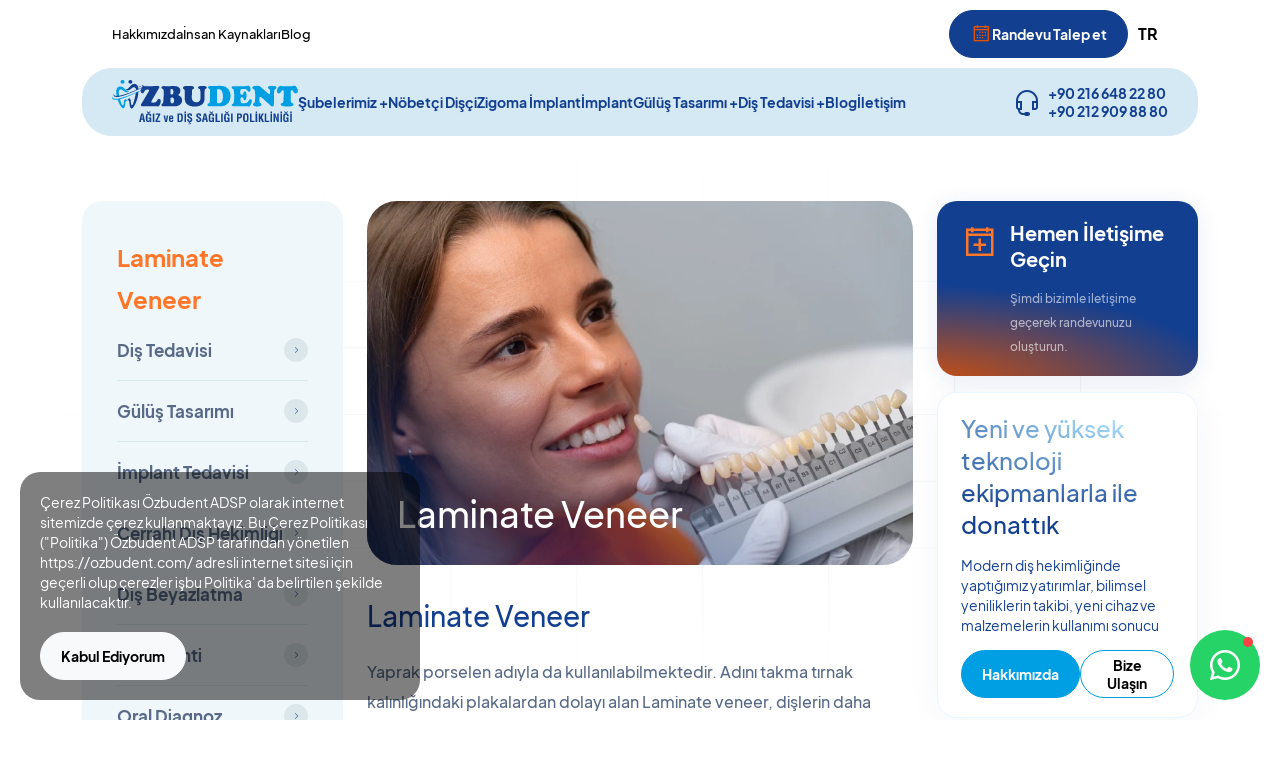

--- FILE ---
content_type: text/html; charset=UTF-8
request_url: https://ozbudent.com/laminate-veneer/
body_size: 6347
content:
 	

<!doctype html>
<html lang="tr">
  <head>
    <!-- Required meta tags -->
    <meta charset="utf-8">
    <meta name="viewport" content="width=device-width, initial-scale=1, shrink-to-fit=no">

	<link rel="preconnect" href="https://fonts.googleapis.com">
	<link rel="preconnect" href="https://fonts.gstatic.com" crossorigin>
	<link href="https://fonts.googleapis.com/css2?family=Roboto:wght@300;400;500;700;900&display=swap" rel="stylesheet">

    <link href="https://ozbudent.com/app/Themes/default/assets/css/reset.css" rel="stylesheet">
    <link href="https://ozbudent.com/app/Themes/default/assets/css/style.css" rel="stylesheet">
    <link href="https://ozbudent.com/app/Themes/default/assets/css/responsive.css" rel="stylesheet">
	
    <link rel="stylesheet" href="https://ozbudent.com/app/Themes/default/mainjscss/toastr-master/toastr.css">
    <link rel="stylesheet" href="https://ozbudent.com/app/Themes/default/mainjscss/loaders.css">

    <title>Laminate Veneer - Özbudent Ağız ve Diş Sağlığı Poliklinikleri | İmplant Tedavileri | Nöbetçi Diş Polikliniği</title>
	<meta name="description" content="Diğer Tedavilerimiz İmplant Tedavisi Diş Beyazlatma Zirkonyum Kaplama Estetik Diş Dolgusu Porselen Dolgular Laminate Veneer ÖZbudent Ağız ve diş Sağlığı Laminate Veneer Yaprak porselen adıyla da kullanılabilmektedir. Adını ta" />
	<meta name="keywords" content="" />
	<link rel="canonical" href="https://ozbudent.com/laminate-veneer/" />
	<meta property="og:title" content="Laminate Veneer - Özbudent Ağız ve Diş Sağlığı Poliklinikleri | İmplant Tedavileri | Nöbetçi Diş Polikliniği" />
	<meta property="og:type" content="website" />
	<meta property="og:url" content="ozbudent.com/laminate-veneer/" />
	<meta property="og:image" content="https://ozbudent.com/app/Images/laminate-veneer_1723648032.webp" />
	<meta property="og:site_name" content="Laminate Veneer - Özbudent Ağız ve Diş Sağlığı Poliklinikleri | İmplant Tedavileri | Nöbetçi Diş Polikliniği" />
	<meta property="og:description" content="Diğer Tedavilerimiz İmplant Tedavisi Diş Beyazlatma Zirkonyum Kaplama Estetik Diş Dolgusu Porselen Dolgular Laminate Veneer ÖZbudent Ağız ve diş Sağlığı Laminate Veneer Yaprak porselen adıyla da kullanılabilmektedir. Adını ta" />
	<meta name="twitter:card" content="summary" />
	<meta name="twitter:title" content="Laminate Veneer - Özbudent Ağız ve Diş Sağlığı Poliklinikleri | İmplant Tedavileri | Nöbetçi Diş Polikliniği" />
	<meta name="twitter:description" content="Diğer Tedavilerimiz İmplant Tedavisi Diş Beyazlatma Zirkonyum Kaplama Estetik Diş Dolgusu Porselen Dolgular Laminate Veneer ÖZbudent Ağız ve diş Sağlığı Laminate Veneer Yaprak porselen adıyla da kullanılabilmektedir. Adını ta" />
	<meta name="twitter:image" content="https://ozbudent.com/app/Images/laminate-veneer_1723648032.webp" />
	<meta itemprop="image" content="https://ozbudent.com/app/Images/laminate-veneer_1723648032.webp" /> 
	<link rel="shortcut icon" href="https://ozbudent.com/app/Images/favicon_1723199954.png">
		<link rel="alternate" hreflang="tr" href="https://ozbudent.com/tr/" />	
		<link rel="alternate" hreflang="en" href="https://ozbudent.com/en/" />	
		<link rel="alternate" hreflang="ar" href="https://ozbudent.com/ar/" />	
		
	
		
	

<script type="application/ld+json">
{
  "@context": "https://schema.org/", 
  "@type": "BreadcrumbList", 
  "itemListElement": [{
    "@type": "ListItem", 
    "position": 1, 
    "name": "Anasayfa",
    "item": "https://ozbudent.com/"  
  },{
	"@type": "ListItem", 
	"position": 3, 
	"name": "Laminate Veneer",
	"item": "https://ozbudent.com/laminate-veneer/"  
  }]
}
</script>
<script type="application/ld+json">
{
  "@context": "https://schema.org",
  "@type": "BlogPosting",
  "mainEntityOfPage": {
	"@type": "WebPage",
	"@id": "https://ozbudent.com/laminate-veneer"
  },
  "headline": "Laminate Veneer",
  "image": "https://ozbudent.com/app/Images/laminate-veneer_1723648032.webp",  
  "author": {
	"@type": "Person",
	"name": "Özbudent Ağız ve Diş Sağlığı Polikliniği",
	"url": "https://ozbudent.com/"
  },  
  "publisher": {
	"@type": "Organization",
	"name": "Özbudent Ağız ve Diş Sağlığı Polikliniği",
	"logo": {
	  "@type": "ImageObject",
	  "url": "https://ozbudent.com/app/Images/logolight_1723199954.svg"
	}
  }
}
</script>
	
<!-- Google Tag Manager -->
<script>(function(w,d,s,l,i){w[l]=w[l]||[];w[l].push({'gtm.start':
new Date().getTime(),event:'gtm.js'});var f=d.getElementsByTagName(s)[0],
j=d.createElement(s),dl=l!='dataLayer'?'&l='+l:'';j.async=true;j.src=
'https://www.googletagmanager.com/gtm.js?id='+i+dl;f.parentNode.insertBefore(j,f);
})(window,document,'script','dataLayer','GTM-FVTHLGK');</script>
<!-- End Google Tag Manager -->


<!-- Meta Pixel Code -->
<script>
!function(f,b,e,v,n,t,s)
{if(f.fbq)return;n=f.fbq=function(){n.callMethod?
n.callMethod.apply(n,arguments):n.queue.push(arguments)};
if(!f._fbq)f._fbq=n;n.push=n;n.loaded=!0;n.version='2.0';
n.queue=[];t=b.createElement(e);t.async=!0;
t.src=v;s=b.getElementsByTagName(e)[0];
s.parentNode.insertBefore(t,s)}(window, document,'script',
'https://connect.facebook.net/en_US/fbevents.js');
fbq('init', '1828531287960474');
fbq('track', 'PageView');
</script>
<noscript><img height="1" width="1" style="display:none"
src="https://www.facebook.com/tr?id=1828531287960474&ev=PageView&noscript=1"
/></noscript>
<!-- End Meta Pixel Code -->
	
</head>

<body class="scrollbar" data-url="https://ozbudent.com/">
    
<!-- Google Tag Manager (noscript) -->
<noscript><iframe src="https://www.googletagmanager.com/ns.html?id=GTM-FVTHLGK"
height="0" width="0" style="display:none;visibility:hidden"></iframe></noscript>
<!-- End Google Tag Manager (noscript) -->  
    
		<section id="header" class="sabit">
			<div class="container">
				<div class="ust">
					<div class="alan">
						<a href="https://ozbudent.com/hakkimizda" class="link">Hakkımızda</a>
						<a href="https://kariyer.ozbudent.com/" target="_blank" class="link">İnsan Kaynakları</a>
						<a href="https://ozbudent.com/blog" class="link">Blog</a>
						
						<a href="https://ozbudent.com/iletisim" class="btn btn-ana ms-auto">
							<i class="las la-calendar"></i>
							Randevu Talep et						</a>
						<div class="dil">
							<a href="#" class="default">
								tr							</a>
							<div class="acilan">
																<a href="https://ozbudent.com/?lang=en&urlget=laminate-veneer" class="default">en</a>
																<a href="https://ozbudent.com/?lang=ar&urlget=laminate-veneer" class="default">ar</a>
															</div>
						</div>
					</div>
				</div>
				<div class="alt">
					<div class="alan">
						<a href="https://ozbudent.com/" class="logo">
							<img src="https://ozbudent.com/app/Images/logolight_1723199954.svg" alt="Özbudent Ağız ve Diş Sağlığı Polikliniği" title="Özbudent Ağız ve Diş Sağlığı Polikliniği" alt="Özbudent Ağız ve Diş Sağlığı">
						</a>
						<div class="menu">
							<ul>
												<li class="link-li">
					<a class="link-item" href="#"  >
						Şubelerimiz +
					</a>
					<div class="acilan">
						<ul>
											<li class="link-li">
					<a class="link-item" href="https://ozbudent.com/kurumsal" >
													Kurumsal											</a>
				</li>
								<li class="link-li">
					<a class="link-item" href="https://ozbudent.com/pendik-hekimlerimiz" >
													Pendik Hekimlerimiz											</a>
				</li>
								<li class="link-li">
					<a class="link-item" href="https://ozbudent.com/sultanbeyli-hekimlerimiz" >
													Sultanbeyli Hekimlerimiz											</a>
				</li>
								<li class="link-li">
					<a class="link-item" href="https://ozbudent.com/sancaktepe-hekimlerimiz" >
													Sancaktepe Hekimlerimiz											</a>
				</li>
								<li class="link-li">
					<a class="link-item" href="https://ozbudent.com/umraniye-hekimlerimiz" >
													Ümraniye Hekimlerimiz											</a>
				</li>
								<li class="link-li">
					<a class="link-item" href="https://ozbudent.com/uskudar-hekimlerimiz" >
													Üsküdar Hekimlerimiz											</a>
				</li>
								<li class="link-li">
					<a class="link-item" href="https://ozbudent.com/bahcelievler-hekimlerimiz" >
													Bahçelievler Hekimlerimiz											</a>
				</li>
										</ul>
					</div>
				</li>
								<li class="link-li">
					<a class="link-item" href="https://ozbudent.com/nobetci-disci-hastanesi" >
						Nöbetçi Dişçi					</a>
				</li>
								<li class="link-li">
					<a class="link-item" href="https://ozbudent.com/zigoma-implant-tedavisi-nedir" >
						Zigoma İmplant					</a>
				</li>
								<li class="link-li">
					<a class="link-item" href="https://ozbudent.com/implant-tedavisi" >
						İmplant					</a>
				</li>
								<li class="link-li">
					<a class="link-item" href="https://ozbudent.com/gulus-tasarimi"  >
						Gülüş Tasarımı +
					</a>
					<div class="acilan">
						<ul>
											<li class="link-li">
					<a class="link-item" href="https://ozbudent.com/dis-beyazlatma" >
													Diş Beyazlatma											</a>
				</li>
								<li class="link-li">
					<a class="link-item" href="https://ozbudent.com/estetik-dis-dolgusu" >
													Estetik Diş Dolgusu											</a>
				</li>
								<li class="link-li">
					<a class="link-item" href="https://ozbudent.com/laminate-veneer" >
													Laminate Veneer											</a>
				</li>
								<li class="link-li">
					<a class="link-item" href="https://ozbudent.com/porselen-dolgular" >
													Porselen Dolgular											</a>
				</li>
								<li class="link-li">
					<a class="link-item" href="https://ozbudent.com/zirkonyum-kaplama" >
													Zirkonyum Kaplama											</a>
				</li>
										</ul>
					</div>
				</li>
								<li class="link-li">
					<a class="link-item" href="https://ozbudent.com/dis-tedavisi"  >
						Diş Tedavisi +
					</a>
					<div class="acilan">
						<ul>
											<li class="link-li">
					<a class="link-item" href="https://ozbudent.com/cerrahi-dis-hekimligi" >
													Cerrahi Diş Hekimliği											</a>
				</li>
								<li class="link-li">
					<a class="link-item" href="https://ozbudent.com/endodonti" >
													Endodonti											</a>
				</li>
								<li class="link-li">
					<a class="link-item" href="https://ozbudent.com/oral-diagnoz" >
													Oral Diagnoz											</a>
				</li>
								<li class="link-li">
					<a class="link-item" href="https://ozbudent.com/ortodonti" >
													Ortodonti											</a>
				</li>
								<li class="link-li">
					<a class="link-item" href="https://ozbudent.com/pedodonti" >
													Pedodonti											</a>
				</li>
								<li class="link-li">
					<a class="link-item" href="https://ozbudent.com/periodontoloji" >
													Periodontoloji											</a>
				</li>
								<li class="link-li">
					<a class="link-item" href="https://ozbudent.com/protez" >
													Protez											</a>
				</li>
								<li class="link-li">
					<a class="link-item" href="https://ozbudent.com/restoratif-dis-hekimligi" >
													Restoratif Diş Hekimliği											</a>
				</li>
										</ul>
					</div>
				</li>
								<li class="link-li">
					<a class="link-item" href="https://ozbudent.com/blog" >
						Blog					</a>
				</li>
								<li class="link-li">
					<a class="link-item" href="https://ozbudent.com/iletisim" >
						İletişim					</a>
				</li>
											</ul>
						</div>
				
						<!--<div class="sag">
							<a href="javascript:;" class="aramabuton"><i class="las la-search"></i></a>
						</div>-->
						<form method="https://ozbudent.com/arama" method="get" class="arama">
							<input type="text" class="form-control" name="s" placeholder="Arama Yap">
							<button type="submit" class="btn"><i class="las la-search"></i></button>
						</form>
						
						<a href="tel:+902166482280" class="tell" target="_blank">
							<div class="icon"><i class="las la-headset"></i></div>
							<div class="yazi">
								+90 216 648 22 80<br>
								+90 212 909 88 80							</div>
						</a>
						
					</div>
				</div>
			</div>
		</section>

		<section id="mobilheader">
			<div class="alansol">
				<div class="dil">
					<a href="#" class="default">
						tr					</a>
					<div class="acilan">
												<a href="https://ozbudent.com/?lang=en" class="default">en</a>
												<a href="https://ozbudent.com/?lang=ar" class="default">ar</a>
											</div>
				</div>
			</div>
			<div class="alanorta">
				<a href="https://ozbudent.com/" class="logo">
					<img src="https://ozbudent.com/app/Images/logolight_1723199954.svg" alt="Özbudent Ağız ve Diş Sağlığı Polikliniği" title="Özbudent Ağız ve Diş Sağlığı Polikliniği" alt="Özbudent Ağız ve Diş Sağlığı">
				</a>
			</div>
			<div class="alansag">
				<a href="javascript:;" class="btn"  onclick="
						$('#mobilmenu').css({'transform': 'translateX(0px)'},100);">
					<i class="las la-bars"></i>
				</a>
			</div>
		</section>
		
		<section id="mobilmenu">
			<div class="ust">
				<a href="https://ozbudent.com/"><img src="https://ozbudent.com/app/Images/logolight_1723199954.svg" alt="Özbudent Ağız ve Diş Sağlığı Polikliniği" title="Özbudent Ağız ve Diş Sağlığı Polikliniği" class="logo" alt="Özbudent Ağız ve Diş Sağlığı"></a>
				
				<a href="javascript:;" class="kapat" onclick="
				$(this).parents('#mobilmenu').css({'transform': 'translateX(-100%)'},100);"><i class="las la-times"></i></a>
			</div>
			<div class="menu">
				<ul>
									<li class="link-li">
					<a class="link-item" href="#"  >
						Şubelerimiz +
					</a>
					<div class="acilan">
						<ul>
											<li class="link-li">
					<a class="link-item" href="https://ozbudent.com/kurumsal" >
													Kurumsal											</a>
				</li>
								<li class="link-li">
					<a class="link-item" href="https://ozbudent.com/pendik-hekimlerimiz" >
													Pendik Hekimlerimiz											</a>
				</li>
								<li class="link-li">
					<a class="link-item" href="https://ozbudent.com/sultanbeyli-hekimlerimiz" >
													Sultanbeyli Hekimlerimiz											</a>
				</li>
								<li class="link-li">
					<a class="link-item" href="https://ozbudent.com/sancaktepe-hekimlerimiz" >
													Sancaktepe Hekimlerimiz											</a>
				</li>
								<li class="link-li">
					<a class="link-item" href="https://ozbudent.com/umraniye-hekimlerimiz" >
													Ümraniye Hekimlerimiz											</a>
				</li>
								<li class="link-li">
					<a class="link-item" href="https://ozbudent.com/uskudar-hekimlerimiz" >
													Üsküdar Hekimlerimiz											</a>
				</li>
								<li class="link-li">
					<a class="link-item" href="https://ozbudent.com/bahcelievler-hekimlerimiz" >
													Bahçelievler Hekimlerimiz											</a>
				</li>
										</ul>
					</div>
				</li>
								<li class="link-li">
					<a class="link-item" href="https://ozbudent.com/nobetci-disci-hastanesi" >
						Nöbetçi Dişçi					</a>
				</li>
								<li class="link-li">
					<a class="link-item" href="https://ozbudent.com/zigoma-implant-tedavisi-nedir" >
						Zigoma İmplant					</a>
				</li>
								<li class="link-li">
					<a class="link-item" href="https://ozbudent.com/implant-tedavisi" >
						İmplant					</a>
				</li>
								<li class="link-li">
					<a class="link-item" href="https://ozbudent.com/gulus-tasarimi"  >
						Gülüş Tasarımı +
					</a>
					<div class="acilan">
						<ul>
											<li class="link-li">
					<a class="link-item" href="https://ozbudent.com/dis-beyazlatma" >
													Diş Beyazlatma											</a>
				</li>
								<li class="link-li">
					<a class="link-item" href="https://ozbudent.com/estetik-dis-dolgusu" >
													Estetik Diş Dolgusu											</a>
				</li>
								<li class="link-li">
					<a class="link-item" href="https://ozbudent.com/laminate-veneer" >
													Laminate Veneer											</a>
				</li>
								<li class="link-li">
					<a class="link-item" href="https://ozbudent.com/porselen-dolgular" >
													Porselen Dolgular											</a>
				</li>
								<li class="link-li">
					<a class="link-item" href="https://ozbudent.com/zirkonyum-kaplama" >
													Zirkonyum Kaplama											</a>
				</li>
										</ul>
					</div>
				</li>
								<li class="link-li">
					<a class="link-item" href="https://ozbudent.com/dis-tedavisi"  >
						Diş Tedavisi +
					</a>
					<div class="acilan">
						<ul>
											<li class="link-li">
					<a class="link-item" href="https://ozbudent.com/cerrahi-dis-hekimligi" >
													Cerrahi Diş Hekimliği											</a>
				</li>
								<li class="link-li">
					<a class="link-item" href="https://ozbudent.com/endodonti" >
													Endodonti											</a>
				</li>
								<li class="link-li">
					<a class="link-item" href="https://ozbudent.com/oral-diagnoz" >
													Oral Diagnoz											</a>
				</li>
								<li class="link-li">
					<a class="link-item" href="https://ozbudent.com/ortodonti" >
													Ortodonti											</a>
				</li>
								<li class="link-li">
					<a class="link-item" href="https://ozbudent.com/pedodonti" >
													Pedodonti											</a>
				</li>
								<li class="link-li">
					<a class="link-item" href="https://ozbudent.com/periodontoloji" >
													Periodontoloji											</a>
				</li>
								<li class="link-li">
					<a class="link-item" href="https://ozbudent.com/protez" >
													Protez											</a>
				</li>
								<li class="link-li">
					<a class="link-item" href="https://ozbudent.com/restoratif-dis-hekimligi" >
													Restoratif Diş Hekimliği											</a>
				</li>
										</ul>
					</div>
				</li>
								<li class="link-li">
					<a class="link-item" href="https://ozbudent.com/blog" >
						Blog					</a>
				</li>
								<li class="link-li">
					<a class="link-item" href="https://ozbudent.com/iletisim" >
						İletişim					</a>
				</li>
								</ul>
			</div>
			<div class="sosyal">
								<a href="https://www.facebook.com/ozbudent.tr/" target="_blank" rel="nofollow"><i class="fa-brands fa-facebook-f"></i></a>
												<a href="https://x.com/ozbudent" target="_blank" rel="nofollow"><i class="fa-brands fa-x-twitter"></i></a>
												<a href="https://www.instagram.com/ozbudent.tr" target="_blank" rel="nofollow"><i class="fa-brands fa-instagram"></i></a>
												<a href="https://tr.linkedin.com/company/%C3%B6zbudent-a%C4%9F%C4%B1z-ve-di%C5%9F-sa%C4%9Fl%C4%B1%C4%9F%C4%B1-poliklini%C4%9Fi" target="_blank" rel="nofollow"><i class="fa-brands fa-linkedin"></i></a>
							</div>
		</section>	<section id="tedavidetay">
	<div class="container">
		<div class="row g-4">
			<div class="col-md-3 order-2 order-md-1">
				<div class="solmenu">
					<div class="bas">Laminate Veneer</div>
					<div class="linkler">
												<a href="https://ozbudent.com/dis-tedavisi">
							Diş Tedavisi							<span><i class="las la-angle-right"></i></span>
						</a>
												<a href="https://ozbudent.com/gulus-tasarimi">
							Gülüş Tasarımı							<span><i class="las la-angle-right"></i></span>
						</a>
												<a href="https://ozbudent.com/implant-tedavisi">
							İmplant Tedavisi							<span><i class="las la-angle-right"></i></span>
						</a>
												<a href="https://ozbudent.com/cerrahi-dis-hekimligi">
							Cerrahi Diş Hekimliği							<span><i class="las la-angle-right"></i></span>
						</a>
												<a href="https://ozbudent.com/dis-beyazlatma">
							Diş Beyazlatma							<span><i class="las la-angle-right"></i></span>
						</a>
												<a href="https://ozbudent.com/endodonti">
							Endodonti							<span><i class="las la-angle-right"></i></span>
						</a>
												<a href="https://ozbudent.com/oral-diagnoz">
							Oral Diagnoz							<span><i class="las la-angle-right"></i></span>
						</a>
												<a href="https://ozbudent.com/ortodonti">
							Ortodonti							<span><i class="las la-angle-right"></i></span>
						</a>
												<a href="https://ozbudent.com/pedodonti">
							Pedodonti							<span><i class="las la-angle-right"></i></span>
						</a>
												<a href="https://ozbudent.com/periodontoloji">
							Periodontoloji							<span><i class="las la-angle-right"></i></span>
						</a>
												<a href="https://ozbudent.com/protez">
							Protez							<span><i class="las la-angle-right"></i></span>
						</a>
												<a href="https://ozbudent.com/restoratif-dis-hekimligi">
							Restoratif Diş Hekimliği							<span><i class="las la-angle-right"></i></span>
						</a>
											</div>
				</div>
			</div>
			<div class="col-md-6 order-1 order-md-2">
				<div class="resim">
					<img src="https://ozbudent.com/app/Images/laminate-veneer_1723648032.webp" alt="Özbudent Ağız ve Diş Sağlığı Polikliniği" title="Özbudent Ağız ve Diş Sağlığı Polikliniği">
					<h1>Laminate Veneer</h1>
				</div>
				<div class="aciklama">
					<h3>Laminate Veneer</h3>

<p>Yaprak porselen adıyla da kullanılabilmektedir. Adını takma tırnak kalınlığındaki plakalardan dolayı alan Laminate veneer, dişlerin daha beyaz bir şekilde g&ouml;r&uuml;nmesine olanak sunuyor. Aynı zamanda dişte meydana gelmiş olan bozuklukların yok edilmesini sağlayan bir uygulamadır.</p>

<h4>Laminate Veneer Uygulaması</h4>

<p>Dişlere doğal bir beyaz g&ouml;r&uuml;n&uuml;m veren laminate veneer uygulaması &ouml;zellikle son zamanlarda sıklıkla tercih ediliyor. &Ouml;ncelikle hastanın diş yapısında bir inceleme ger&ccedil;ekleştirilir. Ardından diş yapısına uygun plakalar se&ccedil;ilir. Diş y&uuml;zeyinden &ccedil;ok ince olacak şekilde bir tabaka alınır. Yerine ise daha &ouml;nceden hazırlanan plakalar titiz bir şekilde yerleştirilir ve yapıştırılarak d&uuml;zg&uuml;n bir g&ouml;r&uuml;n&uuml;m elde edilir. Bu işlemin ger&ccedil;ekleştirildiği sırada &ouml;zel olan bir yapıştırıcı plakaların yapıştırılmasında kullanılıyor. Bu y&uuml;zden sonrasında kaplamaların d&uuml;şmesi gibi bir durum s&ouml;z konusu olmayacaktır. Diş y&uuml;zeyinden plakaların ayrılması m&uuml;mk&uuml;n g&ouml;r&uuml;nmemektedir. Uygulamada kişinin estetik bir g&ouml;r&uuml;n&uuml;me sahip dişlerinin olması hedefleniyor.</p>

<p>Laminate veneer uygulamasından genel olarak dişlerindeki renk bozukluklarının giderilmesini isteyen hastalar yararlanıyor. Aynı zamanda &ccedil;ok fazla olmaması zorunluluğu ile diş g&ouml;r&uuml;n&uuml;m&uuml; bozuklukları bulunanlar i&ccedil;in de bu uygulama tercih edilebiliyor. Ayrık dişlerin belli bir d&uuml;zene kazandırılması amacıyla da bu uygulamadan faydalanılabiliyor. Rengi bozulmuş olan veya dokusunda bozulmalar g&ouml;r&uuml;len dolguların da daha d&uuml;zg&uuml;n bir hale kavuşması, daha sağlıklı g&ouml;r&uuml;n&uuml;me sahip olması i&ccedil;in de kullanılabiliyor. Dişlerdeki kırıkların da yok edilmesinde uygulanabiliyor.</p>

<p>Bu uygulama i&ccedil;in kullanılan plakalar, porselen bazlıdır. &Ouml;zel bir y&ouml;ntem ile elde edilmiş olunan plakalar lekelenmelere ve g&ouml;r&uuml;lebilecek aşınmalara karşı son derece dayanıklıdır. D&uuml;zenli ve doğru bir şekilde ger&ccedil;ekleştirilen ağız bakımı uygulamaları neticesinde uzun s&uuml;reler kullanılabilmektedir. Bu uygulamanın ardından mutlaka d&uuml;zenli bir şekilde ağız temizliğine dikkat edilmesi gerekiyor.</p>

<p>Laminate veneer, iki ya da &uuml;&ccedil; seans sonucunda tamamlanan işlemlerdir. Bu uygulama maksimum &uuml;&ccedil; seans ile sonuca kavuşturulabilir. Diş y&uuml;zeyinin uygulamaya kesinlikle hazır bir halde olması gerekiyor. bu sebepten dolayı ilk seansta dişler temizlenir. Ardından yine bu seansta dişlerin &ouml;l&ccedil;&uuml;s&uuml; alınarak laboratuara g&ouml;nderilir. Dişlere uygun hazırlanan plakalar son seansta dikkatli bir şekilde diş y&uuml;zeyine uygulanır.</p>
				</div>
			</div>
			<div class="col-md-3  order-3 order-md-3">
				<a href="iletisim" class="widget1 mb-3">
					<div class="icon">
						<i class="las la-calendar-plus"></i>
					</div>
					<div class="yazi">
						<b>Hemen İletişime Geçin</b>
						<small>Şimdi bizimle iletişime geçerek randevunuzu oluşturun.</small>
					</div>
				</a>
				<div class="widget2 mb-3">
					<div class="yazi3">Yeni ve yüksek teknoloji ekipmanlarla ile donattık</div>
					<div class="yazi4">Modern diş hekimliğinde yaptığımız yatırımlar, bilimsel yeniliklerin takibi, yeni cihaz ve malzemelerin kullanımı sonucu</div>
					<div class="butonlar">
						<a href="https://ozbudent.com/hakkimizda" class="btn btn-turkuaz">Hakkımızda</a>
						<a href="https://ozbudent.com/iletisim" class="btn btn-outline-turkuaz">Bize Ulaşın</a>
					</div>
				</div>
				<div class="widget3 mb-3">
					<span><b>Güncel yaklaşımlar</b> ve <br>en yeni teknolojiler ile</span>
					<strong>Tedavi seçenekleri</strong>
				</div>
			</div>
		</div>
	</div>
</section>		
		<section id="footer">
			<div class="container">
				<div class="row">
					<div class="col-md-8">
						<div class="sol">
							<div class="row">
								<div class="col-md-3">
									<div class="menubas" onclick="if($( window ).width()<500){$('.menualan').hide();$('.menualan1').toggle(); }">Kurumsal</div>
									<div class="menualan menualan1">
															<a href="https://ozbudent.com/kurumsal" class="menulink" >Hakkımızda</a>
									<a href="https://ozbudent.com/blog" class="menulink" >Blog</a>
									<a href="https://ozbudent.com/iletisim" class="menulink" >İletişim</a>
													</div>
								</div>
								<div class="col-md-3">
									<div class="menubas" onclick="if($( window ).width()<500){$('.menualan').hide();$('.menualan2').toggle(); }">Şubelerimiz</div>
									<div class="menualan menualan2">
															<a href="https://ozbudent.com/" class="menulink" ></a>
									<a href="https://ozbudent.com/sultanbeyli-hekimlerimiz" class="menulink" >Sultanbeyli Hekimlerimiz</a>
									<a href="https://ozbudent.com/umraniye-hekimlerimiz" class="menulink" >Ümraniye Hekimlerimiz</a>
									<a href="https://ozbudent.com/uskudar-hekimlerimiz" class="menulink" >Üsküdar Hekimlerimiz</a>
									<a href="https://ozbudent.com/bahcelievler-hekimlerimiz" class="menulink" >Bahçelievler Hekimlerimiz</a>
													</div>
								</div>
								<div class="col-md-3">
									<div class="menubas" onclick="if($( window ).width()<500){$('.menualan').hide();$('.menualan3').toggle(); }">Gülüş Tasarımı</div>
									<div class="menualan menualan3">
															<a href="https://ozbudent.com/implant-tedavisi" class="menulink" >İmplant Tedavisi</a>
									<a href="https://ozbudent.com/dis-beyazlatma" class="menulink" >Diş Beyazlatma</a>
									<a href="https://ozbudent.com/estetik-dis-dolgusu" class="menulink" >Estetik Diş Dolgusu</a>
									<a href="https://ozbudent.com/laminate-veneer" class="menulink" >Laminate Veneer</a>
									<a href="https://ozbudent.com/porselen-dolgular" class="menulink" >Porselen Dolgular</a>
									<a href="https://ozbudent.com/zirkonyum-kaplama" class="menulink" >Zirkonyum Kaplama</a>
													</div>
								</div>
								<div class="col-md-3">
									<div class="menubas" onclick="if($( window ).width()<500){$('.menualan').hide();$('.menualan4').toggle(); }">Diş Tedavisi</div>
									<div class="menualan menualan4">
															<a href="https://ozbudent.com/cerrahi-dis-hekimligi" class="menulink" >Cerrahi Diş Hekimliği</a>
									<a href="https://ozbudent.com/endodonti" class="menulink" >Endodonti</a>
									<a href="https://ozbudent.com/oral-diagnoz" class="menulink" >Oral Diagnoz</a>
									<a href="https://ozbudent.com/ortodonti" class="menulink" >Ortodonti</a>
									<a href="https://ozbudent.com/pedodonti" class="menulink" >Pedodonti</a>
									<a href="https://ozbudent.com/periodontoloji" class="menulink" >Periodontoloji</a>
									<a href="https://ozbudent.com/protez" class="menulink" >Protez</a>
									<a href="https://ozbudent.com/restoratif-dis-hekimligi" class="menulink" >Restoratif Diş Hekimliği</a>
													</div>
								</div>
							</div>
						</div>
					</div>
					<div class="col-md-4">
						<div class="sag">
							<div class="sagic">
								<div class="res">
									<img src="https://ozbudent.com/app/Images/footer_1723203112.png" alt="Özbudent Ağız ve Diş Sağlığı Polikliniği" title="Özbudent Ağız ve Diş Sağlığı Polikliniği" alt="Özbudent Ağız ve Diş Sağlığı">
								</div>
								<div class="yaz">
									<img src="https://ozbudent.com/app/Images/logodark_1723199954.svg" alt="Özbudent Ağız ve Diş Sağlığı Polikliniği" title="Özbudent Ağız ve Diş Sağlığı Polikliniği" class="logo" alt="Özbudent Ağız ve Diş Sağlığı">
									<div class="yazi1">Hayata Gülümseyin</div>
									<a href="https://ozbudent.com/iletisim" class="btn btn-ana ms-auto">
										<i class="las la-calendar"></i>
										Randevu Talep et									</a>
									<div class="sosyal">
																				<a href="https://www.facebook.com/ozbudent.tr/" target="_blank" rel="nofollow"><i class="fa-brands fa-facebook-f"></i></a>
																														<a href="https://x.com/ozbudent" target="_blank" rel="nofollow"><i class="fa-brands fa-x-twitter"></i></a>
																														<a href="https://www.instagram.com/ozbudent.tr" target="_blank" rel="nofollow"><i class="fa-brands fa-instagram"></i></a>
																														<a href="https://tr.linkedin.com/company/%C3%B6zbudent-a%C4%9F%C4%B1z-ve-di%C5%9F-sa%C4%9Fl%C4%B1%C4%9F%C4%B1-poliklini%C4%9Fi" target="_blank" rel="nofollow"><i class="fa-brands fa-linkedin"></i></a>
																			</div>
								</div>
							</div>
						</div>
					</div>
				</div>
				<div class="alt">
					<div class="copy">Özbudent © 2024. All rights reserved</div>
					<a href="https://projemed.com" class="fav">
						<img src="https://ozbudent.com/app/Images/projemed_1723203017.png" alt="Özbudent Ağız ve Diş Sağlığı Polikliniği" title="Özbudent Ağız ve Diş Sağlığı Polikliniği" alt="Özbudent Ağız ve Diş Sağlığı">
					</a>
				</div>
			</div>
		</section>
		
		
		<div id="sabitiletisim">
            <div class="ust fixed-bottom">
            <div class="alan">
                <a href="tel:+902166482280" class="ara" target="_blank">
        			<span class="icon"><i class="las la-phone"></i></span>
        				<div class="bilgi">
        					<div class="yazi2">Bizi Ara</div>
        				</div>
        		</a>
        		<a href="https://api.whatsapp.com/send/?phone=905386582280" class="whatsapp" target="_blank">
        			<span class="icon"><i class="lab la-whatsapp"></i></span>
        				<div class="bilgi">
        					<div class="yazi2">Whatsapp</div>
        				</div>
        		</a>
            </div>
            </div>
        </div>	



		<section id="whatsapp">
		<div class="sohbet shadow">
			<div class="ust">
				<div class="avatar">
					<img src="https://ozbudent.com/app/Images/favicon_1723199954.png" alt="Özbudent Ağız ve Diş Sağlığı Polikliniği" title="Özbudent Ağız ve Diş Sağlığı Polikliniği" alt="Özbudent Ağız ve Diş Sağlığı">
				</div>
				<div class="isim">Özbudent Ağız ve Diş Sağlığı Polikliniği</div>
				<div class="cevap">Yaklaşık 1 saat içerisinde cevap verebilir.</div>
				<a href="javascript:;" class="kapat" onclick="$('#whatsapp .sohbet').hide();" title="whatsapp" ><i class="fas fa-times"></i></a>
			</div>
			<div class="orta">
				<div class="baloncuk">
					<div class="isim">Özbudent Ağız ve Diş Sağlığı Polikliniği</div>
					Merhaba, Size nasıl yardımcı olabilirim?					<div class="saat">11:05</div>
				</div>
			</div>
			<div class="alt">
				<a href="https://api.whatsapp.com/send?phone=905386582280&text=Merhaba" class="btn btn-success btn-block" title="whatsapp" >Bilgi Al</a>
			</div>
		</div>
		<a href="javascript:;" class="buton"  onclick="$('#whatsapp .sohbet').toggle();" title="whatsapp" ><i class="la la-whatsapp"></i></a>
	</section>	
		
	
		
		<div class="cerezpolitikasi">
		Çerez Politikası Özbudent ADSP olarak internet sitemizde çerez kullanmaktayız. Bu Çerez Politikası ("Politika") Özbudent ADSP tarafından yönetilen https://ozbudent.com/ adresli internet sitesi için geçerli olup çerezler işbu Politika' da belirtilen şekilde kullanılacaktır.<br><br>
		<a href="javascript:;" class="btn btn-light" onclick="$('.cerezpolitikasi').remove();" data-islem="cerezpolitikasi" data-deger="1">Kabul Ediyorum</a>
	</div>
		
    <script src="https://ozbudent.com/app/Themes/default/assets/js/jquery-3.6.0.min.js"></script>
    <script src="https://ozbudent.com/app/Themes/default/assets/js/bootstrap.bundle.min.js"></script>
    <script src="https://ozbudent.com/app/Themes/default/assets/js/swiper-bundle.min.js"></script>
    <script src="https://ozbudent.com/app/Themes/default/assets/js/wow.min.js"></script>
    <script src="https://ozbudent.com/app/Themes/default/assets/js/lity.min.js"></script>
    <script src="https://ozbudent.com/app/Themes/default/assets/js/aos.js"></script>
    <script src="https://ozbudent.com/app/Themes/default/assets/js/fancybox.js"></script>
    <script src="https://ozbudent.com/app/Themes/default/assets/js/all.min.js"></script>
    <script src="https://ozbudent.com/app/Themes/default/assets/js/intlTelInput.js"></script>
    <script src="https://ozbudent.com/app/Themes/default/assets/js/app.js"></script>
	
			
	<script src="https://ozbudent.com/app/Themes/default/mainjscss/jquery.mask.js"></script>
	<script src="https://ozbudent.com/app/Themes/default/mainjscss/toastr-master/toastr.js"></script>
	<script src="https://ozbudent.com/app/Themes/default/mainjscss/lazyload.min.js"></script>
	<script src="https://ozbudent.com/app/Themes/default/mainjscss/main.js"></script>
	  <script defer src="https://static.cloudflareinsights.com/beacon.min.js/vcd15cbe7772f49c399c6a5babf22c1241717689176015" integrity="sha512-ZpsOmlRQV6y907TI0dKBHq9Md29nnaEIPlkf84rnaERnq6zvWvPUqr2ft8M1aS28oN72PdrCzSjY4U6VaAw1EQ==" data-cf-beacon='{"version":"2024.11.0","token":"12a832514c4e477289595571f0fee6c5","r":1,"server_timing":{"name":{"cfCacheStatus":true,"cfEdge":true,"cfExtPri":true,"cfL4":true,"cfOrigin":true,"cfSpeedBrain":true},"location_startswith":null}}' crossorigin="anonymous"></script>
</body>
</html>

--- FILE ---
content_type: text/css
request_url: https://ozbudent.com/app/Themes/default/assets/css/style.css
body_size: 6312
content:
@import url('../textfont/stylesheet.css');
@import url('line-awesome.css');
@import url('all.min.css');
@import url('swiper-bundle.min.css');
@import url('animate.css');
@import url('bootstrap.min.css');
@import url('fancybox.css');
@import url('lity.min.css');
@import url('intlTelInput.css');
@import url('aos.css');


a {
	text-decoration:none;
	transition:all 0.3s ease;
}
a:hover {
	text-decoration:none;
}

ol,ul {
	padding:0px;
	margin:0px;
}
p {
	font-size:15px;
	font-weight:400;
	line-height:25px;
	margin-bottom:10px;
}
main {
	overflow:hidden;
	width:calc(100vw - 5px);
	min-height:100vh;
}

body {
	position:relative;
	font-family: Eudoxus Sans;
}


:root {
  --anarenk: #133F90;
  --kirmizi: #ea0005;
  --gri: #9D9E9D;
  --siyah: #1f1f1f;
  --krem: #fcfcf9;
  --turkuaz: #009EE3;
  --turuncu: #E35200;
}

/* width */
.scrollbar::-webkit-scrollbar {
  width: 5px;
  height: 5px;
}

/* Track */
.scrollbar::-webkit-scrollbar-track {
  background: #F6F5F0; 
}
 
/* Handle */
.scrollbar::-webkit-scrollbar-thumb {
  background: var(--anarenk); 
}

/* Handle on hover */
.scrollbar::-webkit-scrollbar-thumb:hover {
  background: #FEDD06; 
}
.container-fluid {
	max-width:calc(100vw - 30px);	
}

.swiper {
	position:relative;
	overflow:hidden;
}

.dikeyortala {
	display:flex;
	flex-direction:column;
	justify-content:center;
	height:100%;
}

.dikeyortala a {
	color: #133f90;
}

/*------------------cerezpolitikasi----------------------*/
.cerezpolitikasi {
	position:fixed;
	bottom:20px;
	left:20px;
	width:400px;
	max-width:calc(100% - 40px);
	padding:20px;
	border-radius:20px;
	background:rgba(0,0,0,0.5);
	font-size:14px;
	line-height:20px;
	color:#fff;
	z-index:100000;
}
.btn {
	display:inline-flex;
	align-items:center;
	justify-content:center;
	grid-gap:10px;
	padding:0px 20px;
	height:48px;
	border-radius:30px;
	font-size: 14px;
	font-style: normal;
	font-weight: 700;
	line-height: normal;
	text-align: center;
}
.btn i {
	font-size: 22px;
}
.btn-ana {
	background:var(--anarenk);
	border:1px solid var(--anarenk);
	color:#fff;
}
.btn-ana i {
	color:var(--turuncu);
}
.btn-ana:hover {
	border:1px solid var(--turuncu);
}

.btn-turkuaz {
	background:var(--turkuaz);
	border:1px solid var(--turkuaz);
	color:#fff;
}
.btn-turkuaz:hover {
	border:1px solid var(--turuncu);
	color:#fff;
}
.btn-outline-turkuaz {
	background:#fff;
	border:1px solid var(--turkuaz);
	color:#000;
}
.btn-outline-turkuaz:hover {
	border:1px solid var(--turuncu);
}

/*------------------header----------------------*/

.aciklama {
	margin-bottom:24px;
}
.aciklama h1 {
	color: #133F90;
	font-size: 28px;
	font-style: normal;
	font-weight: 500;
	line-height: 42px; /* 150% */
	margin-bottom:14px;
}
.aciklama ul,ol {
	list-style:none;
	margin-bottom:24px;
}
.aciklama ul li ,
.aciklama ol li 
{
	position:relative;
	padding-left:15px;
	color: #596A88;
	font-size: 16px;
	font-style: normal;
	font-weight: 500;
	line-height: 30px; /* 187.5% */
}
.aciklama ul li:before ,
.aciklama ol li:before 
{
	position:absolute;
	content:"";
	top:11px;
	left:0px;
	width:7px;
	height:7px;
	border-radius:4px;
	background:var(--anarenk);
	opacity: 1 !important;
}
.aciklama img {
	width:100% !important;
	border-radius:20px;
	max-height:300px;
	object-fit:cover;
	margin-bottom:25px;
}
.aciklama h2 ,
.aciklama h3 ,
.aciklama h4 ,
.aciklama h5 
{
	color: #133F90;
	font-size: 28px;
	font-style: normal;
	font-weight: 500;
	line-height: 42px; /* 150% */
	margin-bottom:20px;
}
.aciklama p 
{
	color: #596A88;
	font-size: 16px;
	font-style: normal;
	font-weight: 500;
	line-height: 30px; /* 187.5% */
	margin-bottom:20px;
}
/*------------------header----------------------*/

#header {
	position:absolute;
	top:0px;
	left:0px;
	width:100%;
	z-index:999;
	transition:all 0.3s ease;
}
#header.sabit {
	position:relative;
	transition:all 0.3s ease;
}
#header.heading {
	position:fixed;
	top:0px;
	left:0px;
	width:100%;
	z-index:999;
}
#header.sabit .alt {
	background: linear-gradient(90deg, #D5E9F4 -1.29%, #D5E9F4 100%);
	border-radius:30px;
}
#header .alan {
	display:flex;
	align-items:center;
	grid-gap:30px;
	padding:10px 30px;
}
#header .alan .link {
	color: #000;
	font-size: 13px;
	font-style: normal;
	font-weight: 500;
	line-height: normal;
}
#header .alan .tell {
	display:flex;
	flex-wrap:wrap;
	align-items:center;
}
#header .alan .tell .icon {
	width:32px;
	font-size:32px;
	color:var(--anarenk);
}
#header .alan .tell .yazi {
	width:calc(100% - 32px);
	padding-left:5px;
	color: #133F90;
	font-size: 14px;
	font-style: normal;
	font-weight: 700;
	line-height: normal;
}
#header .alan .logo {
}
#header .alan .logo img {
	height:45px;
}

#header .menu {
	margin-right:auto;
}
#header .menu ul {
	list-style:none;
	display:flex;
	align-items:center;
	grid-column-gap: 11px;
}
#header .menu .link-li {
	position:relative;
}
#header .menu .link-item {
	position:relative;
	display:inline-block;
	color: #133F90;
	font-size: 14px;
	font-style: normal;
	font-weight: 700;
	line-height: 18px;
}
#header .menu .link-item:hover {
    color: var(--turuncu);
}

#header .menu .acilan {
	position:absolute;
	display:none;
	top:calc(100% - 5px);
	left:0px;
	width:250px;
	padding:5px 10px;
	border-radius: 0px;
	background: #ffffff;
	box-shadow: 0px 2px 30px rgba(0,0,0,0.26);
	border-top:5px solid var(--anarenk);
}
#header .menu .link-li:hover .acilan {
	display:block;
}
#header .menu .acilan ul {
	display:flex;
	align-items:flex-start;
	flex-direction:column;
	grid-column-gap:0px;
	grid-row-gap:10px;
	padding:0px;
}
#header .menu .acilan .link-item {
	line-height:24px;
    color: #000;
	padding:0px 10px;
}


#header .alan .sag a {
	position:relative;
	display:flex;
	align-items:center;
	justify-content:center;
	width:44px;
	height:44px;
	border-radius:30px;
	background:#fff;
	color: #000;
	font-size: 15px;
	font-weight: 400;
	line-height: 18px;
}
#header .alan .sag a i {
	font-size: 24px;
}

#header .arama {
	position:absolute;
	top:100%;
	right:0px;
	width:100%;
	background:var(--krem);
	padding:0px;
	overflow:hidden;
	height:0px;
	transition:all 0.3s ease;
}
#header .arama.active {
	padding:20px;
	height:auto;
}
#header .arama .form-control {
	background:transparent;
	border-radius:0px;
	border:0px;
	border-bottom:2px solid var(--siyah);
	color:var(--siyah);
    height: 36px;
    line-height: 36px;
}
#header .arama .form-control:focus {
	background:transparent !important;
	border-radius:0px !important;
	border:0px !important;
	border-bottom:2px solid var(--siyah) !important;
	color:var(--siyah) !important;
}
#header .arama .form-control::placeholder { /* Chrome, Firefox, Opera, Safari 10.1+ */
  color: var(--siyah);
  opacity: 1; /* Firefox */
}
#header .arama .form-control:-ms-input-placeholder { /* Internet Explorer 10-11 */
  color: var(--siyah);
}
#header .arama .form-control::-ms-input-placeholder { /* Microsoft Edge */
  color: var(--siyah);
}
#header .arama .btn {
	position:absolute;
	top:20px;
	right:20px;
	width:36px;
	height:36px;
	font-size:20px;
	color:var(--siyah);
	border-radius:9px;
	padding:0px;
	justify-content:center;
}
#header .dil {
	display:flex;
	align-items:center;
	position:relative;
	z-index:101;
	height:100%;
}
#header .dil .default {
	display:flex;
	flex-direction:column;
	align-items:center;
	justify-content:center;
	width:40px;
	height:40px;
	border-radius: 5px;
	font-weight: 700;
	font-size: 16px;
	line-height: 24px;
	color: #000;
	text-transform:uppercase;
}
#header .dil .default img {
	height:15px;
	margin-right:5px;
}
#header .dil .default i {
	color:#fff;
	font-size:20px;
}

#header .dil .acilan {
	position:absolute;
	top:100%;
	right:calc(50% - 20px);
	width:40px;
	padding-top:10px;
	z-index:100;
	display:none;
	z-index:10000;
}
#header .dil .acilan .default {
	width:40px;
	height:40px;
	border-radius: 5px;
	margin-bottom:5px;
	background: #000;
	color:#fff;
	padding:10px;
	border:1px solid #fff;
}
#header .dil:hover .acilan {
	display:block;
}


/*------------------mobilheader----------------------*/

#mobilheader {
	display:none;
	align-items:center;
	flex-wrap:wrap;
	position:fixed;
	top:0px;
	left:0px;
	width:100%;
	z-index:1000;
	height:65px;
	padding:0px 5px;
	background:#fff;
}
#mobilheader.sabit {
	position:relative;
	top:auto;
	left:auto;
	width:100%;
	background:var(--krem);
}
#mobilheader.heading {
	position:fixed;
	top:0px;
	left:0px;
	width:100%;
	background:var(--krem);
}

#mobilheader .alansol {
	width:35%;
	display:flex;
	align-items:center;
	justify-content:flex-start;
}

#mobilheader .alanorta {
	width:30%;
	display:flex;
	align-items:center;
	justify-content:center;
	flex-direction:column;
}

#mobilheader .alansag {
	width:35%;
	display:flex;
	align-items:center;
	justify-content:flex-end;
}
#mobilheader .btn {
    padding: 0px 0px 0px 0px;
}
#mobilheader .btn i {
	font-size:40px;
}
#mobilheader .logo {
	display:flex;
	align-items:center;
	justify-content:center;
	padding:5px;
}
#mobilheader .logo img {
	max-width:100%;
	max-height:100%;
}

#mobilheader .dil {
	display:flex;
	align-items:center;
	position:relative;
	z-index:101;
	padding:0px 5px;
	height:100%;
}
#mobilheader .dil .default {
	display:flex;
	flex-direction:column;
	align-items:center;
	justify-content:center;
	width:40px;
	height:40px;
	border-radius: 5px;
	font-weight: 700;
	font-size: 16px;
	line-height: 24px;
	color: #000;
	border:1px solid rgba(0,0,0,0.4);
	text-transform:uppercase;
}
#mobilheader .dil .default img {
	height:15px;
	margin-right:5px;
}
#mobilheader .dil .default i {
	color:#fff;
	font-size:20px;
}

#mobilheader .dil .acilan {
	position:absolute;
	top:100%;
	right:calc(50% - 20px);
	width:40px;
	padding-top:10px;
	z-index:100;
	display:none;
	z-index:10000;
}
#mobilheader .dil .acilan .default {
	width:40px;
	height:40px;
	border-radius: 5px;
	margin-bottom:5px;
	background: #000;
	color:#fff;
	padding:10px;
	border:1px solid #fff;
}
#mobilheader .dil:hover .acilan {
	display:block;
}


/*------------------mobilmenu----------------------*/


#mobilmenu {
	display:none;
	position:fixed;
	top:0px;
	left:0px;
	width:100%;
	height:100%;
	overflow-y:scroll;
	z-index:1000;
	background: #fff;
	transform: translateX(-100%);
	transition:all 0.3s ease;
}

#mobilmenu .ust {
	display:flex;
	align-items:center;
	width:100%;
	height:65px;
	padding:10px;
}
#mobilmenu .ust .logo {
	max-height:100%;
	max-width:70%;
	margin-right:auto;
}
#mobilmenu .ust .kapat {
	font-size:40px;
	color:#000;
}
#mobilmenu .menu {
    border-top: 1px solid hsla(0,0%,60%,.2);
	padding:20px 0px;
}
#mobilmenu .menu ul {
	display: flex!important;
    flex-direction: column;
    align-items: center;
    list-style-type: none;
    -webkit-overflow-scrolling: touch;
    padding: 0 15px;
}
#mobilmenu .menu .link-li {
	position:relative;
    width: 100%;
    align-items: flex-start;
    justify-content: center;
    justify-content: center;
    -webkit-overflow-scrolling: touch;
    display: flex;
    flex-direction: column;
	border-bottom:1px solid rgba(51, 51, 51, 0.1);
	padding:5px 40px 5px 5px;
}
#mobilmenu .menu .link-li:last-child {
	border-bottom:0px solid rgba(51, 51, 51, 0.1);
}
#mobilmenu .menu .link-li.hover:before {
    position:absolute;
	content:"\f105";
	top:5px;
	right:0px;
	width:30px;
	height:32px;
	display:flex;
	align-items:center;
	justify-content:center;
	font-size:20px;
	color:#000;
    font-family: 'Line Awesome Free';
    font-weight: 900;
}
#mobilmenu .menu .link-item {
	font-size:14px;
	line-height:32px;
	font-weight:500;
	color:rgb(0, 0, 0);
	letter-spacing:1.8px;
}
#mobilmenu .menu .acilan {
	display:none;
	width: 100%;
}
#mobilmenu .menu .link-li:hover .acilan {
	display:block;
}
#mobilmenu .menu .acilan ul {
	width: 100%;
}

#mobilmenu .menu .acilan ul .link-li {
    min-height: 32px;
}
#mobilmenu .menu .acilan ul .link-item {
	font-size:14px;
	line-height:32px;
	color:rgb(51, 51, 51, 0.6);
}

#mobilmenu .arama {
	position:relative;
}
#mobilmenu .arama .form-control {
	border:1px solid var(--anarenk);
}
#mobilmenu .arama .btn {
	position:absolute;
	top:0px;
	right:0px;
	width:46px;
	height:46px;
	font-size:20px;
	color:#000;
	border-radius:9px;
	padding:0px;
	justify-content:center;
}

#mobilmenu .butonlar {
    border-top: 1px solid hsla(0,0%,60%,.2);
	padding:20px 15px;
}
#mobilmenu .butonlar a {
	display:block;
	font-size:12px;
	font-weight:400;
	line-height:32px;
	color:rgb(0, 0, 0);
	letter-spacing:1.2px;
}

#mobilmenu .sosyal {
	display:flex;
	align-items:center;
	justify-content:center;
    border-top: 1px solid hsla(0,0%,60%,.2);
	padding:20px 15px;
}
#mobilmenu .sosyal a {
	display:flex;
	align-items:center;
	justify-content:center;
	width: 40px;
	height: 40px;
	font-size:28px;
	color:rgb(0, 0, 0);
	margin-right:5px;
}
#mobilmenu .sosyal a:hover {
	color: var(--krem);
}


/*------------------slider----------------------*/

#slider {
	position:relative;
	padding-top:65px;
	padding-bottom:65px;
}
#slider .alan {
	position:relative;
	border-radius:30px;
	padding:100px 30px 30px 30px;
	background: conic-gradient(from 141deg at 49.4% 37.85%, #D5E9F4 0deg, #F2F8FB 360deg);
}
#slider .ust {
	margin-bottom:35px;
}
#slider .ust .yazi1 {
	font-size: 40px;
	font-style: normal;
	font-weight: 500;
	line-height: 42px; /* 105% */
	background: radial-gradient(140.57% 81.68% at 78.44% 5%, #AEE6FF 0%, #133F90 100%);
	background-clip: text;
	-webkit-background-clip: text;
	-webkit-text-fill-color: transparent;
	margin-bottom:20px;
}
#slider .ust .butonlar {
	display:flex;
	align-items:center;
	grid-gap:20px;
}
#slider .ust .rakam {
	display:flex;
	flex-wrap:wrap;
	align-items:center;
}
#slider .ust .rakam .icon {
	width:160px;
}
#slider .ust .rakam .yazi {
	width:calc(100% - 160px);
	padding-left:15px;
}
#slider .ust .rakam .yazi b {
	display:block;
	color: #133F90;
	font-size: 40px;
	font-style: normal;
	font-weight: 400;
	line-height: normal;
}
#slider .ust .rakam .yazi small {
	display:block;
	color: #133F90;
	font-size: 14px;
	font-style: normal;
	font-weight: 400;
	line-height: 26px; /* 185.714% */
	opacity: 0.7;
}
#slider .alt .katman1 {
	position:relative;
	display:flex;
	flex-direction:column;
	height:100%;
}
#slider .alt .katman1 .resim {
	width:100%;
	height:100%;
	object-fit:cover;
	border-radius:20px;
}
#slider .alt .katman1 .bilgi {
	position:absolute;
	top:0px;
	left:0px;
	width:100%;
	height:100%;
	display:flex;
	flex-direction:column;
	justify-content:flex-end;
	align-items:flex-start;
	grid-gap:17px;
	padding:43px 20% 43px 43px;
	background: linear-gradient(0deg, rgba(19, 63, 144, 0.20)0%, rgba(19, 63, 144, 0.20)100%);
	border-radius:20px;
}
#slider .alt .katman1 .bilgi .yazi1 {
	color: #FFF;
	font-size: 13px;
	font-style: normal;
	font-weight: 400;
	line-height: normal;
}
#slider .alt .katman1 .bilgi .yazi1 b {
	display:block;
	color: #FFF;
	font-size: 24px;
	font-style: normal;
	font-weight: 800;
	line-height: normal;
}
#slider .alt .katman1 .bilgi .yazi2 {
	color: #FFF;
	text-shadow: 0px 1px 1px rgba(0, 0, 0, 0.10);
	font-size: 30px;
	font-style: normal;
	font-weight: 800;
	line-height: 32px; /* 105% */
}


#slider .alt .orta {
	display:flex;
	flex-direction:column;
	height:100%;
	justify-content:space-between;
}
#slider .alt .katman2 {
	position:relative;
	display:flex;
	flex-wrap:wrap;
	align-items:center;
	padding:20px 25px;
	border-radius: 20px;
	background: #009EE3;
	margin-bottom:10px;
}
#slider .alt .katman2 .icon {
	width:53px;
}
#slider .alt .katman2 .yazi {
	width:calc(100% - 53px);
	padding-left:10px;
	color: #FFF;
	font-size: 17px;
	font-style: normal;
	font-weight: 700;
	line-height: normal;
}
#slider .alt .katman3 {
	position:relative;
	display:flex;
	flex-wrap:wrap;
	align-items:flex-start;
	padding:20px 25px;
	border-radius: 20px;
	background: #4A21ED;
	margin-bottom:10px;
}
#slider .alt .katman3 .icon {
	width:53px;
}
#slider .alt .katman3 .yazi {
	width:calc(100% - 53px);
	padding-left:10px;
}
#slider .alt .katman3 .yazi b {
	display:block;
	color: #FFF;
	font-size: 17px;
	font-style: normal;
	font-weight: 700;
	line-height: normal;
	margin-bottom:5px;
}
#slider .alt .katman3 .yazi small {
	display:block;
	color: #FFF;
	font-size: 14px;
	font-style: normal;
	font-weight: 400;
	line-height: normal;
	opacity: 0.7;
	margin-bottom:10px;
}
#slider .alt .katman3 .yazi a {
	display:block;
	color: #FFF;
	font-size: 14px;
	font-style: normal;
	font-weight: 700;
	line-height: normal;
}
#slider .alt .katman4 {
	position:relative;
	display:flex;
	flex-wrap:wrap;
	align-items:flex-start;
	padding:20px 25px;
	border-radius: 20px;
	background: #FFF;
}
#slider .alt .katman4 .icon {
	width:53px;
}
#slider .alt .katman4 .yazi {
	width:calc(100% - 53px);
	padding-left:10px;
}
#slider .alt .katman4 .yazi b {
	display:block;
	color: #133F90;
	font-size: 17px;
	font-style: normal;
	font-weight: 700;
	line-height: normal;
	margin-bottom:5px;
}
#slider .alt .katman4 .yazi small {
	display:block;
	color: #133F90;
	font-size: 14px;
	font-style: normal;
	font-weight: 400;
	line-height: normal;
	opacity: 0.7;
	margin-bottom:10px;
}
#slider .alt .katman4 .yazi a {
	display:block;
	color: #133F90;
	font-size: 14px;
	font-style: normal;
	font-weight: 700;
	line-height: normal;
}

#slider .alt .katman5 {
	position:relative;
	display:flex;
	flex-direction:column;
	height:100%;
}
#slider .alt .katman5 .resim {
	width:100%;
	height:100%;
	object-fit:cover;
	border-radius:20px;
}
#slider .alt .katman5 .play {
	position:absolute;
	top:43px;
	right:43px;
	display:flex;
	flex-wrap:wrap;
	align-items:center;
}
#slider .alt .katman5 .play .icon {
	width:80px;
	height:80px;
	border-radius:40px;
	font-size:40px;
	color:#000;
	display:flex;
	align-items:center;
	justify-content:center;
	border-radius: 67.305px;
	background: rgba(255, 255, 255, 0.90);
	backdrop-filter: blur(2.692189931869507px);
}
#slider .alt .katman5 .play .yazi {
	width:calc(100% - 80px);
	color: #FFF;
	font-size: 15px;
	font-style: normal;
	font-weight: 500;
	line-height: normal;
}

/*------------------hakkimizda----------------------*/

#hakkimizda {
	position:relative;
	margin-bottom:65px;
}
#hakkimizda .alan {
	position:relative;
	border-radius: 30px;
	padding:30px;
	background: #133F90;
}
#hakkimizda .ust {
	margin-bottom:30px;
}
#hakkimizda .ust .resim {
	width:100%;
	border-radius:20px;
}
#hakkimizda .ust .sag {
	position:relative;
	display:flex;
	flex-direction:column;
	justify-content:center;
	height:100%;
	border-radius: 20px;
	background: rgba(255, 255, 255, 0.94);
	backdrop-filter: blur(7px);
	padding:54px 184px 54px 34px; 
}
#hakkimizda .ust .sag:before {
	position:absolute;
	content:"";
	top:54px;
	right:34px;
	width:114px;
	height:115px;
	background:url('../img/icon/icon-4.png');
	z-index:-1;
}
#hakkimizda .ust .sag .yazi1 {
	display:flex;
	align-items:center;
	grid-gap:20px;
	color: #133F90;
	font-size: 11px;
	font-style: normal;
	font-weight: 500;
	line-height: normal;
	margin-bottom:15px;
}
#hakkimizda .ust .sag .yazi1 span {
	padding:5px 10px;
	border-radius: 30px;
	background: #D9EBF6;
}
#hakkimizda .ust .sag .yazi1 span span {
	font-size: 11px;
	font-style: normal;
	font-weight: 500;
	line-height: normal;
	background: radial-gradient(140.57% 81.68% at 78.44% 5%, #AEE6FF 0%, #133F90 100%);
	background-clip: text;
	-webkit-background-clip: text;
	-webkit-text-fill-color: transparent;
}
#hakkimizda .ust .sag .yazi2 {
	font-size: 30px;
	font-style: normal;
	font-weight: 500;
	line-height: 32px; /* 105% */
	background: radial-gradient(140.57% 81.68% at 78.44% 5%, #AEE6FF 0%, #133F90 100%);
	background-clip: text;
	-webkit-background-clip: text;
	-webkit-text-fill-color: transparent;
	margin-bottom:15px;
}
#hakkimizda .ust .sag .yazi3 {
	color: #133F90;
	font-size: 14px;
	font-style: normal;
	font-weight: 400;
	line-height: 20px; /* 150% */
	margin-bottom:15px;
}
#hakkimizda .ust .sag .butonlar {
	display:flex;
	align-items:center;
	grid-gap:15px;
}
#hakkimizda .alt {
	
}
#hakkimizda .alt .kutubas {
	display:flex;
	flex-direction:column;
	justify-content:center;
	height:100%;
	color: #FFF;
	font-size: 24px;
	font-style: normal;
	font-weight: 700;
	line-height: normal;
}
#hakkimizda .alt .kutu {
	display:flex;
	flex-direction:column;
	justify-content:center;
	grid-gap:11px;
	height:100%;
	padding:28px;
	border-radius: 12px;
	background: #FFF;
	box-shadow: 0px 4px 74px 0px rgba(154, 178, 190, 0.20);
}
#hakkimizda .alt .kutu .adi {
	color: #133F90;
	font-size: 17px;
	font-style: normal;
	font-weight: 700;
	line-height: normal;
}
#hakkimizda .alt .kutu .link {
	display:flex;
	align-items:center;
}
#hakkimizda .alt .kutu .link span {
	color: #133F90;
	font-size: 14px;
	font-style: normal;
	font-weight: 700;
	line-height: normal;
	text-decoration-line: underline;
}
#hakkimizda .alt .kutu .link i {
	font-size: 20px;
	color: #133F90;
	text-decoration-line: none;
}

/*------------------tedaviler----------------------*/

#tedaviler {
	position:relative;
	margin-bottom:65px;
}
#tedaviler .alan {
	position:relative;
	border-radius: 30px;
	border:1px solid #DCE7EC;
}
#tedaviler .alan .sol {
	position:relative;
	display:flex;
	flex-direction:column;
	height:100%;
	padding:60px 30px;
	border-right:1px solid #DCE7EC;
}
#tedaviler .alan .sol .baslik {
	position:relative;
	padding:70px 0px;
	background:url('../img/filigran-1.png');
	background-repeat:no-repeat;
	background-position:center;
	background-size:auto 100%;
}
#tedaviler .alan .sol .baslik span {
	display:block;
	font-size: 20px;
	font-style: normal;
	font-weight: 400;
	line-height: normal;
	background: radial-gradient(140.57% 81.68% at 78.44% 5%, #AEE6FF 0%, #133F90 100%);
	background-clip: text;
	-webkit-background-clip: text;
	-webkit-text-fill-color: transparent;
	margin-bottom:11px;
}
#tedaviler .alan .sol .baslik strong {
	font-size: 34px;
	font-style: normal;
	font-weight: 500;
	line-height: 32px; /* 95.455% */
	background: radial-gradient(140.57% 81.68% at 78.44% 5%, #AEE6FF 0%, #133F90 100%);
	background-clip: text;
	-webkit-background-clip: text;
	-webkit-text-fill-color: transparent;
}

#tedaviler .alan .sol .tell {
	display:flex;
	flex-wrap:wrap;
	align-items:center;
	margin:auto 0px;
}
#tedaviler .alan .sol .tell .icon {
	width:32px;
	font-size:32px;
	color:var(--anarenk);
}
#tedaviler .alan .sol .tell .yazi {
	width:calc(100% - 32px);
	padding-left:5px;
	color: #133F90;
	font-size: 14px;
	font-style: normal;
	font-weight: 700;
	line-height: normal;
}
#tedaviler .alan .sol .tell .yazi small {
	display:block;
	color: #133F90;
	font-size: 12px;
	font-style: normal;
	font-weight: 400;
	line-height: normal;
}
#tedaviler .alan .sol .logo {
	display:flex;
	align-items:center;
}
#tedaviler .alan .sol .logo img {
	height:30px;
	margin-right:auto;
}
#tedaviler .alan .sag {
	position:relative;
	display:flex;
	flex-direction:column;
	height:100%;
	padding:60px 30px;
}
#tedaviler .alan .sag .tablar {
	position:relative;
	display:flex;
	align-items:center;
	grid-gap:20px;
	margin-bottom:30px;
}
#tedaviler .alan .sag .tablar a {
	color: rgba(19, 63, 144, 0.40);
	font-size: 24px;
	font-style: normal;
	font-weight: 500;
	line-height: 42px; /* 175% */
}
#tedaviler .alan .sag .tablar a.active {
	color: #E35200;
}
#tedaviler .alan .sag .tabalan {
	display:none;
}
#tedaviler .alan .sag .tabalan.active {
	display:block;
}
#tedaviler .alan .sag .tedavilink {
	display:block;
	color: rgba(19, 63, 144, 0.40);
	font-size: 20px;
	font-style: normal;
	font-weight: 500;
	line-height: normal;
	margin-bottom:30px;
}
#tedaviler .alan .sag .tedavilink:hover {
	color: rgba(19, 63, 144, 1);
}
#tedaviler .alan .sag .kategoriresim {
	width:100%;
	height:200px;
	object-fit:cover;
	margin-bottom:20px;
}
#tedaviler .alan .sag .kategoridesc {
	color: #133F90;
	font-size: 16px;
	font-style: normal;
	font-weight: 400;
	line-height: 24px; /* 150% */
	margin-bottom:20px;
}
#tedaviler .alan .sag .kategorigit {
	color: #133F90;
	font-size: 14px;
	font-style: normal;
	font-weight: 700;
	line-height: normal;
	text-decoration-line: underline;
}

/*------------------yorumlar----------------------*/

#yorumlar {
	position:relative;
	margin-bottom:65px;
	background:url('../img/filigran-2.png');
	background-size:100% auto;
	background-position:center top;
	background-repeat:no-repeat;
}
#yorumlar .baslik {
	font-size: 44px;
	font-style: normal;
	font-weight: 500;
	line-height: 46px; /* 95.455% */
	background: radial-gradient(140.57% 81.68% at 78.44% 5%, #AEE6FF 0%, #133F90 100%);
	background-clip: text;
	-webkit-background-clip: text;
	-webkit-text-fill-color: transparent;
	text-align:center;
	margin-bottom:17px;
}
#yorumlar .yorumitem {
	    display: flex;
    flex-wrap: wrap;
    padding: 30px;
    border-radius: 30px;
    background: #FFF;
    box-shadow: 0px 4px 34px 0px #DCE7EC;
    margin: 30px;
    min-height: 300px;
}
#yorumlar .yorumitem .res {
	width:77px;
	height:77px;
	border-radius:50%;
	object-fit:cover;
}
#yorumlar .yorumitem .sag {
	width:calc(100% - 77px);
	padding-left:15px;
}
#yorumlar .yorumitem .sag .adi {
	font-size: 18px;
	font-style: normal;
	font-weight: 700;
	line-height: normal;
	background: radial-gradient(140.57% 81.68% at 78.44% 5%, #AEE6FF 0%, #133F90 100%);
	background-clip: text;
	-webkit-background-clip: text;
	-webkit-text-fill-color: transparent;
}
#yorumlar .yorumitem .sag .tedavi {
	color: rgba(19, 63, 144, 0.40);
	font-size: 14px;
	font-style: normal;
	font-weight: 700;
	line-height: normal;
	margin-bottom:20px;
}
#yorumlar .yorumitem .sag .yorum {
	color: #133F90;
	font-size: 16px;
	font-style: normal;
	font-weight: 400;
	line-height: 24px; /* 150% */
	margin-bottom:20px;
}
#yorumlar .yorumitem .sag .tarih {
	color: rgba(19, 63, 144, 0.40);
	font-size: 14px;
	font-style: normal;
	font-weight: 700;
	line-height: normal;
}

.yorumlar-pagination {
	display:flex;
	align-items:center;
	justify-content:center;
	grid-gap:4px;
}
.swiper-pagination-bullet-active {
    opacity: 1;
    background: var(--turuncu);
}

/*------------------beforeafter----------------------*/

#beforeafter {
	position:relative;
	margin-bottom:65px;
}
#beforeafter .baslik {
	font-size: 44px;
	font-style: normal;
	font-weight: 500;
	line-height: 46px; /* 95.455% */
	background: radial-gradient(140.57% 81.68% at 78.44% 5%, #AEE6FF 0%, #133F90 100%);
	background-clip: text;
	-webkit-background-clip: text;
	-webkit-text-fill-color: transparent;
	text-align:center;
	margin-bottom:47px;
}
.beforeafteritem {
	display:block;
	position:relative;
	border-radius: 30px;
	background: #FFF;
	box-shadow: 0px 4px 24px 0px #DCE7EC;
	padding:20px;
	margin:20px;
}
.beforeafteritem .res {
	width:100%;
	aspect-ratio:372/219;
	object-fit:cover;
	object-position:center;
	border-radius: 20px;
}
.beforeafteritem .icon {
	position:absolute;
	top:calc(50% - 30px);
	left:0px;
	padding:10px;
	border-radius:0px 30px 30px 0px;
	background:#fff;
}
.beforeafteritem .icon img {
	height:40px;
}

/*------------------bloglar----------------------*/

#bloglar {
	position:relative;
	margin-bottom:65px;
}
#bloglar .alan {
	position:relative;
}
#bloglar .alan:before {
	position:absolute;
	content:"";
	top:50px;
	left:0px;
	width:100%;
	height:calc(100% - 100px);
	border-radius:30px;
	background: linear-gradient(220deg, rgba(255,255,255,1), rgba(228,241,248,1));
	border:1px solid #DCE7EC;
	z-index:-1;
}
#bloglar .alan .icon {
	margin-bottom:10px;
}
#bloglar .alan .icon img {
	height:56px;
}
#bloglar .alan .yazi1 {
	font-size: 44px;
	font-style: normal;
	font-weight: 500;
	line-height: 58px; /* 95.455% */
	background: radial-gradient(140.57% 81.68% at 78.44% 5%, #AEE6FF 0%, #133F90 100%);
	background-clip: text;
	-webkit-background-clip: text;
	-webkit-text-fill-color: transparent;
	margin-bottom:10px;
}
#bloglar .alan .yazi2 {
	font-size: 20px;
	font-style: normal;
	font-weight: 400;
	line-height: normal;
	background: radial-gradient(140.57% 81.68% at 78.44% 5%, #AEE6FF 0%, #133F90 100%);
	background-clip: text;
	-webkit-background-clip: text;
	-webkit-text-fill-color: transparent;
	margin-bottom:30px;
}
#bloglar .alan .link {
	display:flex;
	align-items:center;
}
#bloglar .alan .link span {
	color: #133F90;
	font-size: 14px;
	font-style: normal;
	font-weight: 700;
	line-height: normal;
	text-decoration-line: underline;
}
#bloglar .alan .link i {
	font-size: 20px;
	color: #133F90;
	text-decoration-line: none;
}
#bloglar .butonlar {
	display:flex;
	flex-direction:column;
	grid-gap:20px;
	justify-content:center;
	height:100%;
	align-items:center;
}
#bloglar .butonlar div {
	display:flex;
	justify-content:center;
	align-items:center;
	width:60px;
	height:60px;
	border-radius:30px;
	border: 1px solid rgba(19, 63, 144, 0.40);
	font-size:30px;
	color:var(--anarenk);
}
#bloglar .blogitem {
	position:relative;
	display:flex;
	flex-direction:column;
	grid-gap:20px;
	border-radius: 30px;
	border: 1px solid #DCE7EC;
	background: #FFF;
	padding:40px;
}
#bloglar .blogitem .resim {
	position:relative;
}
#bloglar .blogitem .resim img {
	width:100%;
	aspect-ratio:456/295;
	object-fit:cover;
	object-position:center;
	border-radius:10px;
}
#bloglar .blogitem .resim span {
	position:absolute;
	top:20px;
	right:20px;
	padding: 10px 12px;
	border-radius: 40px;
	background: #FFF;
}
#bloglar .blogitem .resim span s {
	font-size: 12px;
	font-style: normal;
	font-weight: 500;
	line-height: normal;
	background: radial-gradient(140.57% 81.68% at 78.44% 5%, #AEE6FF 0%, #133F90 100%);
	background-clip: text;
	-webkit-background-clip: text;
	-webkit-text-fill-color: transparent;
}
#bloglar .blogitem .adi {
	font-size: 20px;
	font-style: normal;
	font-weight: 700;
	line-height: normal;
	background: radial-gradient(140.57% 81.68% at 78.44% 5%, #AEE6FF 0%, #133F90 100%);
	background-clip: text;
	-webkit-background-clip: text;
	-webkit-text-fill-color: transparent;
}
#bloglar .blogitem .desc {
	color: #133F90;
	font-size: 15px;
	font-style: normal;
	font-weight: 400;
	line-height: 24px; /* 160% */
}
#bloglar .blogitem .tarih {
	color: rgba(19, 63, 144, 0.40);
	font-size: 13px;
	font-style: normal;
	font-weight: 400;
	line-height: normal;
}

/*------------------footer----------------------*/

#footer {
	position:relative;
}
#footer .sol {
	position:relative;
	border-radius: 30px;
	background: #05183A;
	padding:30px;
	display:flex;
	flex-direction:column;
	height:100%;
}
#footer .menubas {
	display:block;
	color: #FFF;
	font-size: 17px;
	font-style: normal;
	font-weight: 700;
	line-height: 30px;
	letter-spacing: -0.34px;
}
#footer .menulink {
	display:block;
	color: rgba(190, 201, 216, 0.50);
	font-size: 14px;
	font-style: normal;
	font-weight: 500;
	line-height: 30px;
	letter-spacing: -0.28px;
}
#footer .menulink:hover {
	color: rgba(190, 201, 216, 1);
}
#footer .sag {
	position:relative;
	background: linear-gradient(220deg, #FFF 68.53%, #E4F1F8 97.88%);
	border:1px solid #DCE7EC;
	padding:20px;
	border-radius: 20px;
}
#footer .sag .sagic {
	position:relative;
	border-radius: 16px;
	border: 1px solid #DCE7EC;
	background: rgba(255, 255, 255, 0.60);
	padding:20px;
	display:flex;
	flex-wrap:wrap;
}
#footer .sag .sagic .res {
	width:40%;
	display:flex;
	align-items:flex-end;
}
#footer .sag .sagic .res img {
	width:100%;
}
#footer .sag .sagic .yaz {
	width:60%;
	display:flex;
	flex-direction:column;
	grid-gap:10px;
	justify-content:center;
	align-items:flex-end;
}
#footer .sag .sagic .yaz .logo {
	height:36px;
}
#footer .sag .sagic .yaz .yazi1 {
	font-size: 16px;
	font-style: normal;
	font-weight: 700;
	line-height: normal;
	background: radial-gradient(140.57% 81.68% at 78.44% 5%, #AEE6FF 0%, #133F90 100%);
	background-clip: text;
	-webkit-background-clip: text;
	-webkit-text-fill-color: transparent;
}
#footer .sag .sagic .yaz .sosyal {
	display:flex;
	align-items:center;
	grid-gap:10px;
}
#footer .sag .sagic .yaz .sosyal a {
	display:flex;
	align-items:center;
	justify-content:center;
	width: 36px;
	height: 36px;
	border-radius:50%;
	font-size:18px;
	color:#fff;
	background:rgba(190, 201, 216, 1);
}
#footer .alt {
	display:flex;
	align-items:center;
	padding:30px 0px;
}
#footer .alt .copy {
	color: var(--Secondary, #50637C);
	font-size: 14px;
	font-style: normal;
	font-weight: 500;
	line-height: 24px; /* 171.429% */
	letter-spacing: -0.28px;
	margin-right:auto;
}
#footer .alt .fav img {
	height:26px;
}


/*------------------hakkimizdaust----------------------*/

#hakkimizdaust {
	position:relative;
	margin-top:65px;
	margin-bottom:65px;
}
#hakkimizdaust .alan {
	position:relative;
	border-radius:30px;
	padding:160px 30px 30px 30px;
	background-size:cover !important;
	display:flex;
	flex-direction:column;
	min-height:50vh;
}
#hakkimizdaust .alan .orta {
	margin:auto 0px;
}
#hakkimizdaust .alan .yazi1 {
	color: #133F90;
	font-size: 14px;
	font-style: normal;
	font-weight: 500;
	line-height: normal;
	letter-spacing: 5.6px;
	margin-bottom:20px;
}
#hakkimizdaust .alan .yazi2 {
	color: #133F90;
    font-size: 35px;
    font-style: normal;
    font-weight: 500;
    line-height: 40px;
}

#hakkimizdaust .alt {
	
}
#hakkimizdaust .alt .kutubas {
	display:flex;
	flex-direction:column;
	justify-content:center;
	height:100%;
	color: var(--anarenk);
	font-size: 24px;
	font-style: normal;
	font-weight: 700;
	line-height: normal;
}
#hakkimizdaust .alt .kutu {
	display:flex;
	flex-direction:column;
	justify-content:center;
	grid-gap:11px;
	height:100%;
	padding:20px;
	border-radius: 12px;
	background: #FFF;
	box-shadow: 0px 4px 74px 0px rgba(154, 178, 190, 0.20);
}
#hakkimizdaust .alt .kutu .adi {
	color: #133F90;
	font-size: 17px;
	font-style: normal;
	font-weight: 700;
	line-height: normal;
}
#hakkimizdaust .alt .kutu .link {
	display:flex;
	align-items:center;
}
#hakkimizdaust .alt .kutu .link span {
	color: #133F90;
	font-size: 14px;
	font-style: normal;
	font-weight: 700;
	line-height: normal;
	text-decoration-line: underline;
}
#hakkimizdaust .alt .kutu .link i {
	font-size: 20px;
	color: #133F90;
	text-decoration-line: none;
}

/*------------------hakkimizdapage----------------------*/

#hakkimizdapage {
	position:relative;
	margin-bottom:65px;
	background:url('../img/filigran-2.png');
	background-size:100% auto;
	background-position:center top;
	background-repeat:no-repeat;
}
#hakkimizdapage .yazi1 {
	display:flex;
	align-items:center;
	grid-gap:20px;
	color: #133F90;
	font-size: 11px;
	font-style: normal;
	font-weight: 500;
	line-height: normal;
	margin-bottom:15px;
}
#hakkimizdapage .yazi1 span {
	padding:5px 10px;
	border-radius: 30px;
	background: #D9EBF6;
}
#hakkimizdapage .yazi1 span span {
	font-size: 11px;
	font-style: normal;
	font-weight: 500;
	line-height: normal;
	background: radial-gradient(140.57% 81.68% at 78.44% 5%, #AEE6FF 0%, #133F90 100%);
	background-clip: text;
	-webkit-background-clip: text;
	-webkit-text-fill-color: transparent;
}
#hakkimizdapage .yazi2 {
	font-size: 30px;
	font-style: normal;
	font-weight: 500;
	line-height: 32px; /* 105% */
	background: radial-gradient(140.57% 81.68% at 78.44% 5%, #AEE6FF 0%, #133F90 100%);
	background-clip: text;
	-webkit-background-clip: text;
	-webkit-text-fill-color: transparent;
	margin-bottom:15px;
}
#hakkimizdapage .yazi3 {
	color: #596A88;
	font-size: 16px;
	font-style: normal;
	font-weight: 500;
	line-height: 30px; /* 187.5% */
}
#hakkimizdapage .swiper {
	margin-top:30px;
}
#hakkimizdapage .klinikresim {
	position:relative;
	display:block;
}
#hakkimizdapage .klinikresim .res {
	width:100%;
	aspect-ratio:520/360;
	border-radius:20px;
	object-fit:cover;
}

/*------------------hekimler----------------------*/

#hekimler {
	position:relative;
	margin-bottom:65px;
}
#hekimler .alan {
	position:relative;
	border-radius: 30px;
	background: #133F90;
	padding:60px;
}
#hekimler .alan .ust {
	display:flex;
	align-items:center;
	margin-bottom:30px;
}
#hekimler .alan .ust .baslik {
	color: #FFF;
	font-size: 40px;
	font-style: normal;
	font-weight: 500;
	line-height: 42px; /* 105% */
	margin-right:auto;
}
.hekimitem {
	position:relative;
	display:flex;
	flex-direction:column;
	grid-gap:4px;
	background: #fff;
	border:1px solid #DCE7EC;
	border-radius:20px;
	padding:18px;
}
.hekimitem .res {
	width:100%;
	aspect-ratio:252/269;
	object-fit:cover;
	object-position:center;
	border-radius:16px;
}
.hekimitem .unvan {
	color: #133F90;
	font-size: 14px;
	font-style: normal;
	font-weight: 700;
	line-height: normal;
}
.hekimitem .adi {
	color: #133F90;
	font-size: 18px;
	font-style: normal;
	font-weight: 700;
	line-height: normal;
}
.hekimitem .uzman {
	color: #E35200;
	font-size: 14px;
	font-style: normal;
	font-weight: 700;
	line-height: normal;
}
.hekimitem .sosyal {
	display:flex;
	align-items:center;
	grid-gap:10px;
}
.hekimitem .sosyal a {
	display:flex;
	align-items:center;
	justify-content:center;
	width: 30px;
	height: 30px;
	border-radius:50%;
	font-size:15px;
	color:#fff;
	background:rgba(190, 201, 216, 1);
}

/*------------------ekiplerust----------------------*/

#ekiplerust {
	position:relative;
	padding-top:65px;
	padding-bottom:65px;
}
#ekiplerust .alan {
	position:relative;
	border-radius:30px;
	padding:100px 30px 30px 30px;
	background: conic-gradient(from 141deg at 49.4% 37.85%, #D5E9F4 0deg, #F2F8FB 360deg);
	display:flex;
	flex-direction:column;
	min-height:50vh;
}
#ekiplerust .alan .orta {
	margin:auto 0px;
}
#ekiplerust .alan .yazi1 {
	color: #133F90;
	font-size: 14px;
	font-style: normal;
	font-weight: 500;
	line-height: normal;
	letter-spacing: 5.6px;
	margin-bottom:20px;
}
#ekiplerust .alan .yazi2 {
	color: #133F90;
	font-size: 40px;
	font-style: normal;
	font-weight: 500;
	line-height: 42px; /* 105% */
}

#ekiplerust .alan .resim {
	width:100%;
	border-radius:20px;
}

/*------------------hekimlerpage----------------------*/

#hekimlerpage {
	position:relative;
	padding:65px 0px;
	background:url('../img/filigran-2.png');
	background-size:100% auto;
	background-position:center top;
	background-repeat:no-repeat;
}


/*------------------tedavidetay----------------------*/

#tedavidetay {
	position:relative;
	padding:65px 0px;
	background:url('../img/filigran-2.png');
	background-size:100% auto;
	background-position:center top;
	background-repeat:no-repeat;
}
#tedavidetay .resim {
	position:relative;
	display:block;
	margin-bottom:30px;
}
#tedavidetay .resim img {
	width:100%;
	border-radius:30px;
}
#tedavidetay .resim h1 {
	position:absolute;
	bottom:0px;
	left:0px;
	border-radius:30px;
	padding:30px;
	margin:0px;
	width:100%;
	height:100%;
	display:flex;
	align-items:flex-end;
	background: linear-gradient(207deg, rgba(19, 63, 144, 0.00) 48.41%, #133F90 128.36%);
	color: #FFF;
	font-size: 36px;
	font-style: normal;
	font-weight: 500;
	line-height: 42px; /* 116.667% */
}

.solmenu {
	display:flex;
	flex-direction:column;
	grid-gap:20px;
	padding:35px;
	border-radius: 20px;
	background: #F0F7FB;
}
.solmenu .bas {
	color: #FF7629;
	font-size: 24px;
	font-style: normal;
	font-weight: 700;
	line-height: 42px; /* 175% */
}
.solmenu .linkler {
	display:flex;
	flex-direction:column;
}
.solmenu .linkler a {
	display:flex;
	align-items:center;
	padding:18px 0px;
	color: #596A88;
	font-size: 17px;
	font-style: normal;
	font-weight: 700;
	line-height: normal;
	border-bottom:1px solid #D7E9ED;
}
.solmenu .linkler a:last-child {
	border-bottom:0px solid #D7E9ED;
}
.solmenu .linkler a span {
	display:flex;
	align-items:center;
	justify-content:center;
	width:24px;
	height:24px;
	border-radius:50%;
	font-size:8px;
	color:var(--anarenk);
	background: #DCE7EC;
	margin-left:auto;
}

.widget1 {
	position:relative;
	display:flex;
	flex-wrap:wrap;
	padding:19px 23px;
	border-radius: 20px;
	background: radial-gradient(126.44% 61.8% at -9.51% 109.93%, #E35200 0%, #133F90 100%);
	box-shadow: 0px 4px 24px 0px rgba(19, 63, 144, 0.10);
}
.widget1 .icon {
	width:40px;
	font-size:40px;
	line-height:40px;
	color:rgba(255, 118, 41, 1);
}
.widget1 .yazi {
	width:calc(100% - 40px);
	padding-left:10px;
}
.widget1 .yazi b {
	display:block;
	color: #FFF;
	font-size: 20px;
	font-style: normal;
	font-weight: 700;
	line-height: 26px; /* 125% */
	margin-bottom:13px;
}
.widget1 .yazi small {
	color: #FFF;
	font-size: 12px;
	font-style: normal;
	font-weight: 500;
	line-height: normal;
	opacity: 0.6;
}

.widget2 {
	position:relative;
	display:flex;
	flex-direction:column;
	padding:19px 23px;
	border-radius: 20px;
	border: 1px solid #E9F6FF;
	background: #FFF;
	box-shadow: 0px 4px 34px 0px rgba(19, 63, 144, 0.05);
}

.widget2 .yazi1 {
	color: #133F90;
	font-size: 11px;
	font-style: normal;
	font-weight: 500;
	line-height: normal;
}
.widget2 .yazi2 {
	padding:5px 10px;
	border-radius: 30px;
	background: #D9EBF6;
}
.widget2 .yazi2 span {
	font-size: 11px;
	font-style: normal;
	font-weight: 500;
	line-height: normal;
	background: radial-gradient(140.57% 81.68% at 78.44% 5%, #AEE6FF 0%, #133F90 100%);
	background-clip: text;
	-webkit-background-clip: text;
	-webkit-text-fill-color: transparent;
}
.widget2 .yazi3 {
	font-size: 24px;
	font-style: normal;
	font-weight: 500;
	line-height: 32px; /* 105% */
	background: radial-gradient(140.57% 81.68% at 78.44% 5%, #AEE6FF 0%, #133F90 100%);
	background-clip: text;
	-webkit-background-clip: text;
	-webkit-text-fill-color: transparent;
	margin-bottom:15px;
}
.widget2 .yazi4 {
	color: #133F90;
	font-size: 14px;
	font-style: normal;
	font-weight: 400;
	line-height: 20px; /* 150% */
	margin-bottom:15px;
}
.widget2 .butonlar {
	display:flex;
	align-items:center;
	grid-gap:15px;
}

.widget3 {
	position:relative;
	padding:70px 0px;
	background:url('../img/filigran-1.png');
	background-repeat:no-repeat;
	background-position:center;
	background-size:auto 100%;
}
.widget3 span {
	display:block;
	font-size: 20px;
	font-style: normal;
	font-weight: 400;
	line-height: normal;
	background: radial-gradient(140.57% 81.68% at 78.44% 5%, #AEE6FF 0%, #133F90 100%);
	background-clip: text;
	-webkit-background-clip: text;
	-webkit-text-fill-color: transparent;
	margin-bottom:11px;
}
.widget3 strong {
	font-size: 34px;
	font-style: normal;
	font-weight: 500;
	line-height: 32px; /* 95.455% */
	background: radial-gradient(140.57% 81.68% at 78.44% 5%, #AEE6FF 0%, #133F90 100%);
	background-clip: text;
	-webkit-background-clip: text;
	-webkit-text-fill-color: transparent;
}


/*------------------iletisimpage----------------------*/

#iletisimpage {
	position:relative;
	padding:65px 0px;
	background:url('../img/filigran-2.png');
	background-size:100% auto;
	background-position:center top;
	background-repeat:no-repeat;
}
#iletisimpage .sol {
	border-radius: 12px;
	border: 1px solid #E1EAEF;
	background: #FFF;
	height:100%;
}
#iletisimpage .form {
	border-radius: 12px;
	border: 1px solid #E1EAEF;
	background: #FFF;
	padding:20px 24px;
}
#iletisimpage .form .formbas {
	color: #133F90;
	font-size: 24px;
	font-style: normal;
	font-weight: 700;
	line-height: normal;
	letter-spacing: -0.48px;
	margin-bottom:20px;
}
#iletisimpage .iletisimbas {
	position:relative;
	color: #133F90;
	font-size: 36px;
	font-style: normal;
	font-weight: 700;
	line-height: 45px;
	margin-bottom:20px;
}
#iletisimpage .iletisimbas:before {
	position:absolute;
	content:"";
	top:100%;
	left:0px;
	width:137px;
	height:2px;
	background:var(--turuncu);
}
#iletisimpage .bilgi1 {
	display:block;
	color: #133F90;
	font-size: 24px;
	font-style: normal;
	font-weight: 700;
	line-height: 22px; /* 91.667% */
	letter-spacing: -0.48px;
	margin-bottom:10px;
}
#iletisimpage .bilgi2 {
	display:block;
	color: #133F90;
	font-size: 15px;
	font-style: normal;
	font-weight: 400;
	line-height: 22px; /* 146.667% */
	letter-spacing: -0.3px;
	margin-bottom:10px;
}
.widget4 {
	display:flex;
	flex-wrap:wrap;
	border-radius: 16px;
	border: 1px solid #DCE7EC;
	background: #FFF;
}
.widget4 .resim{
	width:128px;
	height:128px;
	display:flex;
	flex-direction:column;
	justify-content:flex-end;
}
.widget4 .resim img {
	width:100%;
}
.widget4 .alan1 {
	width:calc(50% - 64px);
	padding-left:20px;
}
.widget4 .alan1 .yazi1 {
	font-size: 20px;
	font-style: normal;
	font-weight: 400;
	line-height: normal;
	background: radial-gradient(140.57% 81.68% at 78.44% 5%, #AEE6FF 0%, #133F90 100%);
	background-clip: text;
	-webkit-background-clip: text;
	-webkit-text-fill-color: transparent;
	padding:10px 0px;
}
.widget4 .alan2 {
	display:flex;
	flex-direction:column;
	justify-content:center;
	align-items:flex-end;
	width:calc(50% - 64px);
	padding-left:20px;
	padding-right:20px;
}
.widget4 .alan2 .yazi2 {
	font-size: 11px;
	font-style: normal;
	font-weight: 700;
	line-height: normal;
	letter-spacing: 4.4px;
	background: radial-gradient(140.57% 81.68% at 78.44% 5%, #AEE6FF 0%, #133F90 100%);
	background-clip: text;
	-webkit-background-clip: text;
	-webkit-text-fill-color: transparent;
	margin-bottom:10px;
}

.widget4 .alan2 .sosyal {
	display:flex;
	align-items:center;
	grid-gap:10px;
}
.widget4 .alan2 .sosyal a {
	display:flex;
	align-items:center;
	justify-content:center;
	width: 36px;
	height: 36px;
	border-radius:50%;
	font-size:18px;
	color:#fff;
	background:rgba(190, 201, 216, 1);
}
.form-control {
	border-radius: 8px;
	background: #F2F6F9;
	height: 52px;
	border:1px solid #F2F6F9;
}
.form-control:focus {
	border:1px solid var(--anarenk);
}
textarea.form-control {
	height: 100px;
}

.nav-tabs .nav-item.show .nav-link, .nav-tabs .nav-link.active {
    color: #133F90;
    background-color: transparent;
    border-color: transparent;
	border-bottom:1px solid var(--turuncu);
}
.nav-link {
    display: block;
    padding: 28px 20px;
	color: #BEC9D8;
	font-size: 17px;
	font-style: normal;
	font-weight: 800;
	line-height: normal;
    text-decoration: none;
    transition: color .15s ease-in-out, background-color .15s ease-in-out, border-color .15s ease-in-out;
}
.tab-pane {
	padding:50px;
}


/*------------------beforeafterpage----------------------*/

#beforeafterpage {
	position:relative;
	padding:65px 0px;
	background:url('../img/filigran-2.png');
	background-size:100% auto;
	background-position:center top;
	background-repeat:no-repeat;
}
#beforeafterpage .baslik {
	font-size: 44px;
	font-style: normal;
	font-weight: 500;
	line-height: 52px; /* 95.455% */
	background: radial-gradient(140.57% 81.68% at 78.44% 5%, #AEE6FF 0%, #133F90 100%);
	background-clip: text;
	-webkit-background-clip: text;
	-webkit-text-fill-color: transparent;
	margin-bottom:20px;
}
#beforeafterpage .tablar {
	position:relative;
	display:flex;
	align-items:center;
	grid-gap:20px;
	margin-bottom:30px;
}
#beforeafterpage .tablar a {
	color: rgba(19, 63, 144, 0.40);
	font-size: 24px;
	font-style: normal;
	font-weight: 500;
	line-height: 42px; /* 175% */
}
#beforeafterpage .tablar a.active {
	color: #E35200;
}
#beforeafterpage .sag {
	position:relative;
	padding:70px 0px;
	background:url('../img/filigran-1.png');
	background-repeat:no-repeat;
	background-position:center;
	background-size:auto 100%;
}
#beforeafterpage .sag span {
	display:block;
	font-size: 20px;
	font-style: normal;
	font-weight: 400;
	line-height: normal;
	background: radial-gradient(140.57% 81.68% at 78.44% 5%, #AEE6FF 0%, #133F90 100%);
	background-clip: text;
	-webkit-background-clip: text;
	-webkit-text-fill-color: transparent;
	margin-bottom:11px;
}
#beforeafterpage .sag strong {
	font-size: 34px;
	font-style: normal;
	font-weight: 500;
	line-height: 32px; /* 95.455% */
	background: radial-gradient(140.57% 81.68% at 78.44% 5%, #AEE6FF 0%, #133F90 100%);
	background-clip: text;
	-webkit-background-clip: text;
	-webkit-text-fill-color: transparent;
}
#beforeafterpage .beforeafteritem {
    padding: 10px;
    margin: 0px;
}

/*------------------bloglarpage----------------------*/

#bloglarpage {
	position:relative;
	padding:65px 0px;
	background:url('../img/filigran-2.png');
	background-size:100% auto;
	background-position:center top;
	background-repeat:no-repeat;
}
#bloglarpage .baslik {
	font-size: 44px;
	font-style: normal;
	font-weight: 500;
	line-height: 58px; /* 95.455% */
	background: radial-gradient(140.57% 81.68% at 78.44% 5%, #AEE6FF 0%, #133F90 100%);
	background-clip: text;
	-webkit-background-clip: text;
	-webkit-text-fill-color: transparent;
	margin-bottom:30px;
}
#bloglarpage .swiper {
	padding:30px 0px;
}
#bloglarpage .widget4  {
	margin-top:80px;
}
.blogb {
	position:relative;
	display:block;
}
.blogb .res {
	width:100%;
	aspect-ratio:1024/423;
	object-fit:cover;
	border-radius:20px;
}
.blogb .bilgi {
	position:absolute;
	bottom:30px;
	left:30px;
	width:60%;
	border-radius: 8px;
	background: #133F90;
	padding:24px;
	display:flex;
	flex-direction:column;
	grid-gap:10px;
}
.blogb .bilgi .kat1 {
	display:flex;
	align-items:center;
	grid-gap:10px;
}
.blogb .bilgi .kat1 .tarih {
	display: flex;
	padding: 6px 12px;
	justify-content: center;
	align-items: center;
	gap: 10px;
	border-radius: 4px;
	background: #FF7629;
	color: #FFF;
	font-size: 10px;
	font-style: normal;
	font-weight: 500;
	line-height: normal;
}
.blogb .bilgi .kat1 .kategori {
	color: #FFF;
	font-size: 12px;
	font-style: normal;
	font-weight: 500;
	line-height: normal;
}
.blogb .bilgi .adi {
	color: #FFF;
	font-size: 24px;
	font-style: normal;
	font-weight: 700;
	line-height: 30px; /* 125% */
}
.blogb .bilgi .desc {
	color: #FFF;
	font-size: 13px;
	font-style: normal;
	font-weight: 400;
	line-height: 24px; /* 184.615% */
}

.blogk {
	position:relative;
	display:flex;
	flex-direction:column;
	grid-gap:10px;
}
.blogk .res {
	width:100%;
	aspect-ratio:328/194;
	object-fit:cover;
	border-radius:20px;
}
.blogk .bilgi {
	position:relative;
	display:flex;
	flex-direction:column;
	grid-gap:10px;
}
.blogk .bilgi .kat1 {
	display:flex;
	align-items:center;
	grid-gap:10px;
}
.blogk .bilgi .kat1 .tarih {
	display: flex;
	padding: 6px 12px;
	justify-content: center;
	align-items: center;
	gap: 10px;
	border-radius: 4px;
	background: #FF7629;
	color: #FFF;
	font-size: 10px;
	font-style: normal;
	font-weight: 500;
	line-height: normal;
}
.blogk .bilgi .kat1 .kategori {
	color: var(--anarenk);
	font-size: 12px;
	font-style: normal;
	font-weight: 500;
	line-height: normal;
}
.blogk .bilgi .adi {
	color: #133F90;
	font-size: 18px;
	font-style: normal;
	font-weight: 700;
	line-height: 24px; /* 125% */
}
.blogk .bilgi .desc {
	color: #133F90;
	font-size: 13px;
	font-style: normal;
	font-weight: 400;
	line-height: 24px; /* 184.615% */
	opacity: 0.6;
}

/*------------------sss----------------------*/

#sss {
	position:relative;
	padding:65px 0px;
	background:url('../img/filigran-2.png');
	background-size:100% auto;
	background-position:center top;
	background-repeat:no-repeat;
}
#sss .baslik {
	font-size: 44px;
	font-style: normal;
	font-weight: 500;
	line-height: 58px; /* 95.455% */
	text-align:center;
	background: radial-gradient(140.57% 81.68% at 78.44% 5%, #AEE6FF 0%, #133F90 100%);
	background-clip: text;
	-webkit-background-clip: text;
	-webkit-text-fill-color: transparent;
	margin-bottom:30px;
}
.accordion-item {
    background-color: #fff;
    border: 0px solid rgba(0, 0, 0, .125);
    border-bottom: 1px solid rgba(0, 0, 0, .125);
}
.accordion-button {
	color: var(--Primary, #031F44);
	font-size: 16px;
	font-style: normal;
	font-weight: 500;
	line-height: normal;
	letter-spacing: -0.32px;
}
.accordion-button:not(.collapsed) {
	color: var(--Primary, #031F44);
    background-color: #fff;
    box-shadow: inset 0 -1px 0 rgba(0, 0, 0, .125);
}
.accordion-body {
	color: var(--Secondary, #50637C);
	font-size: 14px;
	font-style: normal;
	font-weight: 400;
	line-height: 25px; /* 178.571% */
}

--- FILE ---
content_type: text/css
request_url: https://ozbudent.com/app/Themes/default/assets/css/responsive.css
body_size: 2442
content:
@media (max-width: 1585px) {


}
@media (max-width: 1360px) {


}
@media (max-width: 960px) {

	main {
		width:100vw;
	}
	body {
		padding-top:65px;
	}
		
	.container-fluid {
		max-width:calc(100vw - 0px);	
	}

	#header {
		display:none;
	}
	#mobilheader {
		display:flex;
	}
	#mobilmenu {
		display:block;
	}


	/*------------------slider----------------------*/

	#slider {
		position:relative;
		margin-top:15px;
		margin-bottom:35px;
	}
	#slider .alan {
		border-radius:20px;
		padding:20px;
	}
	#slider .ust {
		margin-bottom:25px;
	}
	#slider .ust .yazi1 {
		font-size: 30px;
		line-height: 32px;
		margin-bottom:10px;
	}
	#slider .ust .butonlar {
		display:flex;
		align-items:center;
		grid-gap:10px;
	}
	#slider .ust .rakam {
		display:flex;
		flex-wrap:wrap;
		align-items:center;
	}
	#slider .ust .rakam .icon {
		width:160px;
	}
	#slider .ust .rakam .yazi {
		width:calc(100% - 160px);
		padding-left:15px;
	}
	#slider .ust .rakam .yazi b {
		font-size: 30px;
	}
	#slider .ust .rakam .yazi small {
		font-size: 14px;
		line-height: 20px;
	}
	#slider .alt .katman1 {
		height:auto;
	}
	#slider .alt .katman1 .resim {
		border-radius:20px;
	}
	#slider .alt .katman1 .bilgi {
		grid-gap:14px;
		padding:23px;
		border-radius:20px;
	}
	#slider .alt .katman1 .bilgi .yazi1 {
		font-size: 13px;
	}
	#slider .alt .katman1 .bilgi .yazi1 b {
		font-size: 20px;
	}
	#slider .alt .katman1 .bilgi .yazi2 {
		font-size: 26px;
		line-height: 30px; /* 105% */
	}


	#slider .alt .orta {
		height:auto;
	}
	#slider .alt .katman2 {
		padding:20px 20px;
		border-radius: 20px;
		margin-bottom:10px;
	}
	#slider .alt .katman2 .icon {
		width:53px;
	}
	#slider .alt .katman2 .yazi {
		width:calc(100% - 53px);
		padding-left:10px;
		font-size: 17px;
	}
	#slider .alt .katman3 {
		padding:20px 20px;
		border-radius: 20px;
		margin-bottom:10px;
	}
	#slider .alt .katman3 .icon {
		width:53px;
	}
	#slider .alt .katman3 .yazi {
		width:calc(100% - 53px);
		padding-left:10px;
	}
	#slider .alt .katman3 .yazi b {
		font-size: 17px;
		margin-bottom:5px;
	}
	#slider .alt .katman3 .yazi small {
		font-size: 14px;
		opacity: 0.7;
		margin-bottom:10px;
	}
	#slider .alt .katman3 .yazi a {
		font-size: 14px;
	}
	#slider .alt .katman4 {
		padding:20px 25px;
		border-radius: 20px;
	}
	#slider .alt .katman4 .icon {
		width:53px;
	}
	#slider .alt .katman4 .yazi {
		width:calc(100% - 53px);
		padding-left:10px;
	}
	#slider .alt .katman4 .yazi b {
		font-size: 17px;
		margin-bottom:5px;
	}
	#slider .alt .katman4 .yazi small {
		font-size: 14px;
		margin-bottom:10px;
	}
	#slider .alt .katman4 .yazi a {
		font-size: 14px;
	}

	#slider .alt .katman5 {
		height:auto;
	}
	#slider .alt .katman5 .resim {
		width:100%;
		height:100%;
		border-radius:20px;
	}
	#slider .alt .katman5 .play {
		top:43px;
		right:43px;
	}
	#slider .alt .katman5 .play .icon {
		width:80px;
		height:80px;
		border-radius:40px;
		font-size:40px;
		border-radius: 67.305px;
	}
	#slider .alt .katman5 .play .yazi {
		width:calc(100% - 80px);
		font-size: 15px;
	}


	/*------------------hakkimizda----------------------*/

	#hakkimizda {
		position:relative;
		margin-bottom:35px;
	}
	#hakkimizda .alan {
		border-radius: 20px;
		padding:20px;
	}
	#hakkimizda .ust {
		margin-bottom:20px;
	}
	#hakkimizda .ust .resim {
		width:100%;
		border-radius:16px;
	}
	#hakkimizda .ust .sag {
		border-radius: 16px;
		padding:15px 15px 15px 15px; 
	}
	#hakkimizda .ust .sag:before {
		opacity:0.1;
	}
	#hakkimizda .ust .sag .yazi1 {
		grid-gap:10px;
		font-size: 11px;
		margin-bottom:15px;
	}
	#hakkimizda .ust .sag .yazi1 span {
		display:none;
	}
	#hakkimizda .ust .sag .yazi2 {
		font-size: 26px;
		line-height: 30px;
		margin-bottom:15px;
	}
	#hakkimizda .ust .sag .yazi3 {
		color: #133F90;
		font-size: 14px;
		font-style: normal;
		font-weight: 400;
		line-height: 20px; /* 150% */
		margin-bottom:15px;
	}
	#hakkimizda .ust .sag .butonlar {
		grid-gap:10px;
	}
	#hakkimizda .alt {
		
	}
	#hakkimizda .alt .kutubas {
		height:100%;
		font-size: 24px;
	}
	#hakkimizda .alt .kutu {
		grid-gap:11px;
		height:100%;
		padding:18px;
		border-radius: 12px;
	}
	#hakkimizda .alt .kutu .adi {
		font-size: 17px;
	}
	#hakkimizda .alt .kutu .link {
		display:flex;
		align-items:center;
	}
	#hakkimizda .alt .kutu .link span {
		font-size: 14px;
	}
	#hakkimizda .alt .kutu .link i {
		font-size: 20px;
	}	
	

	/*------------------tedaviler----------------------*/

	#tedaviler {
		position:relative;
		margin-bottom:35px;
	}
	#tedaviler .alan {
		border-radius: 20px;
	}
	#tedaviler .alan .sol {
		padding:30px 20px;
		border-right:0px solid #DCE7EC;
		border-bottom:1px solid #DCE7EC;
	}
	#tedaviler .alan .sol .baslik {
		padding:30px 0px;
	}
	#tedaviler .alan .sol .baslik span {
		font-size: 20px;
		margin-bottom:11px;
	}
	#tedaviler .alan .sol .baslik strong {
		font-size: 26px;
		line-height: 30px;
	}

	#tedaviler .alan .sol .telefon {
		margin:auto 0px;
	}
	#tedaviler .alan .sol .telefon .icon {
		width:32px;
		font-size:32px;
	}
	#tedaviler .alan .sol .telefon .yazi {
		width:calc(100% - 32px);
		padding-left:5px;
		font-size: 14px;
	}
	#tedaviler .alan .sol .telefon .yazi small {
		font-size: 12px;
	}
	#tedaviler .alan .sol .logo {
		display:flex;
		align-items:center;
	}
	#tedaviler .alan .sol .logo img {
		height:30px;
	}
	#tedaviler .alan .sag {
		height:100%;
		padding:60px 30px;
	}
	#tedaviler .alan .sag .tablar {
		grid-gap:20px;
		margin-bottom:20px;
	}
	#tedaviler .alan .sag .tablar a {
		font-size: 16px;
		line-height: 22px; /* 175% */
	}
	#tedaviler .alan .sag .tedavilink {
		font-size: 16px;
		margin-bottom:10px;
	}
	#tedaviler .alan .sag .kategoriresim {
		width:100%;
		height:200px;
		margin-top:20px;
		margin-bottom:20px;
	}
	#tedaviler .alan .sag .kategoridesc {
		font-size: 14px;
		line-height: 20px; /* 150% */
		margin-bottom:20px;
	}
	#tedaviler .alan .sag .kategorigit {
		font-size: 14px;
	}
	


	/*------------------yorumlar----------------------*/

	#yorumlar {
		margin-bottom:35px;
	}
	#yorumlar .baslik {
		font-size: 30px;
		line-height: 38px; 
		margin-bottom:15px;
	}
	#yorumlar .swiper {
		padding:0px 40px;
	}
	#yorumlar .yorumitem {
		padding:15px;
		border-radius: 20px;
		box-shadow: 0px 4px 14px 0px #DCE7EC;
		margin:5px;
	}
	#yorumlar .yorumitem .res {
		width:47px;
		height:47px;
	}
	#yorumlar .yorumitem .sag {
		width:calc(100% - 47px);
		padding-left:10px;
	}
	#yorumlar .yorumitem .sag .adi {
		font-size: 18px;
	}
	#yorumlar .yorumitem .sag .tedavi {
		font-size: 14px;
		margin-bottom:10px;
	}
	#yorumlar .yorumitem .sag .yorum {
		font-size: 14px;
		line-height: 20px;
		margin-bottom:10px;
	}
	#yorumlar .yorumitem .sag .tarih {
		font-size: 14px;
	}


	/*------------------beforeafter----------------------*/

	#beforeafter {
		margin-bottom:35px;
	}
	#beforeafter .baslik {
		font-size: 30px;
		line-height: 38px; 
		margin-bottom:15px;
	}
	#beforeafter .swiper {
		padding:0px 40px;
	}
	.beforeafteritem {
		border-radius: 20px;
		box-shadow: 0px 4px 14px 0px #DCE7EC;
		padding:15px;
		margin:5px;
	}
	.beforeafteritem .res {
		width:100%;
		aspect-ratio:372/219;
		border-radius: 10px;
	}
	.beforeafteritem .icon {
		position:absolute;
		top:calc(50% - 30px);
		left:0px;
		padding:10px;
		border-radius:0px 30px 30px 0px;
	}
	.beforeafteritem .icon img {
		height:40px;
	}


	/*------------------bloglar----------------------*/

	#bloglar {
		margin-bottom:35px;
	}
	#bloglar .alan {
		position:relative;
		padding:20px;
		border-radius:20px;
		background: linear-gradient(220deg, rgba(255,255,255,1), rgba(228,241,248,1));
		border:1px solid #DCE7EC;
	}
	#bloglar .alan:before {
		display:none;
	}
	#bloglar .alan .icon {
		margin-bottom:10px;
	}
	#bloglar .alan .icon img {
		height:36px;
	}
	#bloglar .alan .yazi1 {
		font-size: 34px;
		line-height: 48px;
		margin-bottom:10px;
	}
	#bloglar .alan .yazi2 {
		font-size: 16px;
		margin-bottom:10px;
	}
	#bloglar .alan .link {
		margin-bottom:10px;
	}
	#bloglar .alan .link span {
		font-size: 14px;
	}
	#bloglar .alan .link i {
		font-size: 20px;
	}
	#bloglar .butonlar {
		flex-direction:row;
		margin-top:15px;
	}
	#bloglar .butonlar div {
		width:40px;
		height:40px;
		font-size:20px;
	}
	#bloglar .blogitem {
		grid-gap:14px;
		border-radius: 20px;
		padding:20px;
	}
	#bloglar .blogitem .resim {
		position:relative;
	}
	#bloglar .blogitem .resim img {
		width:100%;
		aspect-ratio:456/295;
		border-radius:10px;
	}
	#bloglar .blogitem .resim span {
		top:20px;
		right:20px;
		padding: 10px 12px;
		border-radius: 40px;
	}
	#bloglar .blogitem .resim span s {
		font-size: 12px;
	}
	#bloglar .blogitem .adi {
		font-size: 16px;
	}
	#bloglar .blogitem .desc {
		font-size: 13px;
		line-height: 22px; /* 160% */
	}
	#bloglar .blogitem .tarih {
		font-size: 13px;
	}

	/*------------------footer----------------------*/

	#footer {
		position:relative;
	}
	#footer .sol {
		border-radius: 20px;
		padding:20px;
		height:auto;
		margin-bottom:20px;
	}
	#footer .menubas {
		position:relative;
		font-size: 16px;
		text-align:left;
		padding-right:40px;
		margin-bottom:0px;
	}
	#footer .menubas:before {
		position:absolute;
		content:"\f105";
		top:0px;
		right:0px;
		height:100%;
		width:30px;
		font-size:20px;
		color:var(--pembe);
		font-family: 'Line Awesome Free';
		font-weight: 900;
	}
	#footer .menualan {
		display:none;
		padding-bottom:0px;
	}
	#footer .menulink {
		font-size: 12px;
		text-align:left;
	}
	#footer .sag {
		padding:10px;
		border-radius: 20px;
	}
	#footer .sag .sagic {
		border-radius: 16px;
		padding:15px;
	}
	#footer .sag .sagic .res {
		width:40%;
	}
	#footer .sag .sagic .res img {
		width:100%;
	}
	#footer .sag .sagic .yaz {
		width:60%;
		grid-gap:10px;
	}
	#footer .sag .sagic .yaz .logo {
		height:36px;
	}
	#footer .sag .sagic .yaz .yazi1 {
		font-size: 16px;
	}
	#footer .sag .sagic .yaz .sosyal {
		grid-gap:10px;
	}
	#footer .sag .sagic .yaz .sosyal a {
		width: 36px;
		height: 36px;
		border-radius:50%;
		font-size:18px;
	}
	#footer .alt {
		padding:15px 0px;
	}
	#footer .alt .copy {
		font-size: 14px;
		line-height: 24px;
	}
	#footer .alt .fav img {
		height:26px;
	}

	/*------------------hakkimizdaust----------------------*/

	#hakkimizdaust {
		position:relative;
		margin-top:15px;
		margin-bottom:35px;
	}
	#hakkimizdaust .alan {
		border-radius:20px;
		padding:20px;
		min-height:50vh;
	}
	#hakkimizdaust .alan .orta {
		margin:auto 0px;
	}
	#hakkimizdaust .alan .yazi1 {
		font-size: 14px;
		letter-spacing: 5.6px;
		margin-bottom:20px;
	}
	#hakkimizdaust .alan .yazi2 {
		font-size: 30px;
		line-height: 32px; /* 105% */
		margin-bottom:20px;
	}

	#hakkimizdaust .alt {
		
	}
	#hakkimizdaust .alt .kutubas {
		height:100%;
		font-size: 24px;
	}
	#hakkimizdaust .alt .kutu {
		grid-gap:11px;
		height:100%;
		padding:28px;
		border-radius: 12px;
	}
	#hakkimizdaust .alt .kutu .adi {
		font-size: 17px;
	}
	#hakkimizdaust .alt .kutu .link {
		display:flex;
		align-items:center;
	}
	#hakkimizdaust .alt .kutu .link span {
		font-size: 14px;
	}
	#hakkimizdaust .alt .kutu .link i {
		font-size: 20px;
	}

	/*------------------hakkimizdapage----------------------*/

	#hakkimizdapage {
		margin-bottom:35px;
	}
	#hakkimizdapage .yazi1 {
		grid-gap:20px;
		font-size: 11px;
		margin-bottom:15px;
	}
	#hakkimizdapage .yazi1 span {
		display:none;
	}
	#hakkimizdapage .yazi2 {
		font-size: 30px;
		line-height: 32px;
		margin-bottom:15px;
	}
	#hakkimizdapage .yazi3 {
		color: #596A88;
		font-size: 16px;
		font-style: normal;
		font-weight: 500;
		line-height: 30px; /* 187.5% */
	}
	#hakkimizdapage .swiper {
		margin-top:30px;
		padding:0px 40px;
	}
	#hakkimizdapage .klinikresim {
		position:relative;
		display:block;
	}
	#hakkimizdapage .klinikresim .res {
		width:100%;
		aspect-ratio:520/360;
		border-radius:20px;
		object-fit:cover;
	}

	/*------------------hekimler----------------------*/

	#hekimler {
		margin-bottom:35px;
	}
	#hekimler .alan {
		border-radius: 20px;
		padding:30px;
	}
	#hekimler .alan .ust {
		margin-bottom:30px;
	}
	#hekimler .alan .ust .baslik {
		font-size: 20px;
		line-height: 22px; /* 105% */
		margin-right:auto;
	}
	#hekimler .swiper {
		padding:0px 40px;
	}
	.hekimitem {
		grid-gap:4px;
		border-radius:10px;
		padding:10px;
	}
	.hekimitem .res {
		width:100%;
		aspect-ratio:252/269;
		border-radius:10px;
	}
	.hekimitem .unvan {
		font-size: 14px;
	}
	.hekimitem .adi {
		font-size: 18px;
	}
	.hekimitem .uzman {
		font-size: 14px;
	}
	.hekimitem .sosyal {
		grid-gap:10px;
	}
	.hekimitem .sosyal a {
		width: 30px;
		height: 30px;
		font-size:15px;
	}

	/*------------------ekiplerust----------------------*/

	#ekiplerust {
		position:relative;
		margin-top:15px;
		margin-bottom:35px;
	}
	#ekiplerust .alan {
		border-radius:20px;
		padding:30px;
		min-height:50vh;
	}
	#ekiplerust .alan .orta {
		margin:auto 0px;
	}
	#ekiplerust .alan .yazi1 {
		font-size: 14px;
		letter-spacing: 5.6px;
		margin-bottom:20px;
	}
	#ekiplerust .alan .yazi2 {
		font-size: 30px;
		line-height: 32px; /* 105% */
	}

	#ekiplerust .alan .resim {
		width:100%;
		border-radius:20px;
	}


	/*------------------hekimlerpage----------------------*/

	#hekimlerpage {
		position:relative;
		margin-bottom:35px;
	}

	/*------------------tedavidetay----------------------*/

	#tedavidetay {
		position:relative;
		padding:25px 0px;
	}

	/*------------------iletisimpage----------------------*/

	#iletisimpage {
		padding:25px 0px;
	}
	#iletisimpage .widget4 {
		display:none;
	}

	/*------------------beforeafterpage----------------------*/

	#beforeafterpage {
		padding:25px 0px;
	}
	#beforeafterpage .baslik {
		font-size: 34px;
		line-height: 42px;
		margin-bottom:20px;
	}
	#beforeafterpage .tablar {
		flex-wrap:wrap;
		grid-gap:10px;
		margin-bottom:0px;
	}
	#beforeafterpage .tablar a {
		font-size: 14px;
		line-height: 22px; /* 175% */
	}
	#beforeafterpage .sag {
		display:none;
	}

	/*------------------bloglarpage----------------------*/

	#bloglarpage {
		padding:25px 0px;
	}
	#bloglarpage .baslik {
		font-size: 34px;
		line-height: 48px;
		margin-bottom:20px;
	}
	#bloglarpage .swiper {
		padding:20px 40px;
	}
	#bloglarpage .widget4  {
		display:none;
	}
	.blogb {
		position:relative;
		display:block;
	}
	.blogb .res {
		aspect-ratio:1024/723;
		border-radius:20px;
	}
	.blogb .bilgi {
		bottom:20px;
		left:20px;
		width:90%;
		border-radius: 8px;
		padding:14px;
		grid-gap:10px;
	}
	.blogb .bilgi .kat1 {
		display:none;
	}
	.blogb .bilgi .adi {
		font-size: 18px;
		line-height: 20px; /* 125% */
	}
	.blogb .bilgi .desc {
		display:none;
	}


	.blogk {
		grid-gap:10px;
	}
	.blogk .res {
		aspect-ratio:328/194;
		border-radius:20px;
	}
	.blogk .bilgi {
		grid-gap:10px;
	}
	.blogk .bilgi .kat1 {
		grid-gap:10px;
	}
	.blogk .bilgi .kat1 .tarih {
		padding: 6px 12px;
		gap: 10px;
		border-radius: 4px;
		font-size: 10px;
	}
	.blogk .bilgi .kat1 .kategori {
		font-size: 12px;
	}
	.blogk .bilgi .adi {
		font-size: 18px;
		line-height: 24px; /* 125% */
	}
	.blogk .bilgi .desc {
		font-size: 13px;
		line-height: 24px; /* 184.615% */
		opacity: 0.6;
	}

	/*------------------sss----------------------*/

	#sss {
		padding:25px 0px;
	}
	#sss .baslik {
		font-size: 34px;
		line-height: 48px;
		margin-bottom:20px;
	}
	/*------------------sabitiletisim----------------------*/

#sabitiletisim .ust {
	background:#fff;
}
#sabitiletisim .ust .alan {
	display:flex;
	align-items:center;
	padding:0px 0px;
	width: 100%;
}
#sabitiletisim .ust .alan .logo {
	margin-right:76px;
}
#sabitiletisim .ust .alan .logo img {
	height:65px;
}
#sabitiletisim .ust .alan .ara {
	display:flex;
	align-items:center;
	width: 50%;
    background: #133f90;
}
#sabitiletisim .ust .alan .ara .icon {
	font-size: 50px;
	color: #fff;
    margin-right: 10px;
    margin-left: 20px;
}
#sabitiletisim .ust .alan .ara .yazi1 {
	font-size:16px;
	color:var(--anarenk);
	margin-bottom:5px;
}
#sabitiletisim .ust .alan .ara .yazi2 {
	font-size:15px;
	font-weight: 600;
    color: rgb(255, 255, 255);
    margin-bottom: 5px;
    font-family: Poppins;
}
#sabitiletisim .ust .alan .whatsapp {
	display:flex;
	align-items:center;
	width: 50%;
    background-color: #30d56e;
}
#sabitiletisim .ust .alan .whatsapp .icon {
	font-size:50px;
	color: #ffffff;
    margin-right: 10px;
    margin-left: 20px;
}
#sabitiletisim .ust .alan .whatsapp .yazi1 {
	font-size:16px;
	color:var(--anarenk);
	margin-bottom:5px;
}
#sabitiletisim .ust .alan .whatsapp .yazi2 {
	font-size:15px;
	font-weight: 600;
    color: #ffffff;
    margin-bottom: 5px;
	font-family: Poppins;
}
#sabitiletisim .ust .alan .hakkimizda {
	font-size:16px;
	color:var(--anarenk);
	margin-left:auto;
}
#sabitiletisim .ust .alan .dil {
	position:relative;
	margin-left:50px;
	margin-right:40px;
}
#sabitiletisim .ust .alan .dil .default {
	display:flex;
	align-items:center;
	font-size:16px;
	color:var(--anarenkacik);
	width:100px;
	
}
#sabitiletisim .ust .alan .dil .default img {
	height:20px;
	width:30px;
	margin-left:auto;
}
#sabitiletisim .ust .alan .dil .acilan {
	position:absolute;
	top:100%;
	right:0px;
	width:130px;
	box-shadow: 5px 5px 20px rgba(39,67,149,0.2);
	padding:20px;
	transform:translateY(20px);
	border-radius:10px;
	opacity:0;
	visibility:hidden;
	height:0px;
	z-index:100000;
	background:#fff;
}
#sabitiletisim .ust .alan .dil .acilan a {
	margin:5px 0px;
}
#sabitiletisim .ust .alan .dil:hover .acilan {
	opacity:1;
	visibility:visible;
	height:inherit;
}

}


@media (min-width: 960px) {
#sabitiletisim {
	display:none;
}
}

--- FILE ---
content_type: text/css
request_url: https://ozbudent.com/app/Themes/default/assets/textfont/stylesheet.css
body_size: -128
content:
@font-face {
    font-family: 'Eudoxus Sans';
    src: url('EudoxusSans-Regular.woff2') format('woff2'),
        url('EudoxusSans-Regular.woff') format('woff');
    font-weight: 400;
    font-style: normal;
    font-display: swap;
}

@font-face {
    font-family: 'Eudoxus Sans';
    src: url('EudoxusSans-Light.woff2') format('woff2'),
        url('EudoxusSans-Light.woff') format('woff');
    font-weight: 300;
    font-style: normal;
    font-display: swap;
}

@font-face {
    font-family: 'Eudoxus Sans';
    src: url('EudoxusSans-ExtraBold.woff2') format('woff2'),
        url('EudoxusSans-ExtraBold.woff') format('woff');
    font-weight: 800;
    font-style: normal;
    font-display: swap;
}

@font-face {
    font-family: 'Eudoxus Sans';
    src: url('EudoxusSans-ExtraLight.woff2') format('woff2'),
        url('EudoxusSans-ExtraLight.woff') format('woff');
    font-weight: 200;
    font-style: normal;
    font-display: swap;
}

@font-face {
    font-family: 'Eudoxus Sans';
    src: url('EudoxusSans-Medium.woff2') format('woff2'),
        url('EudoxusSans-Medium.woff') format('woff');
    font-weight: 500;
    font-style: normal;
    font-display: swap;
}

@font-face {
    font-family: 'Eudoxus Sans';
    src: url('EudoxusSans-Bold.woff2') format('woff2'),
        url('EudoxusSans-Bold.woff') format('woff');
    font-weight: 700;
    font-style: normal;
    font-display: swap;
}



--- FILE ---
content_type: text/javascript
request_url: https://ozbudent.com/app/Themes/default/assets/js/app.js
body_size: 771
content:



// Example starter JavaScript for disabling form submissions if there are invalid fields
(function () {
  'use strict'

// Fetch all the forms we want to apply custom Bootstrap validation styles to
var forms = document.querySelectorAll('.needs-validation')

// Loop over them and prevent submission
Array.prototype.slice.call(forms)
.forEach(function (form) {
  form.addEventListener('submit', function (event) {
	if (!form.checkValidity()) {
	  event.preventDefault()
	  event.stopPropagation()
	}

	form.classList.add('was-validated')
  }, false)
})
})()



$(document).on('click','.solmenuac',function(){
	if($(this).hasClass('active')){
		$(this).removeClass('active');
		$('#acilanmenu').removeClass('active');
	}else{
		$(this).addClass('active');
		$('#acilanmenu').addClass('active');
	}
});

$("[data-liste]").hover(function() {
	var sayi = $(this).data("liste");
	var sectionid = $(this).parents("section").data("hoveralan");
	
	$("[data-hoveralan="+sectionid+"] [data-liste]").removeClass("active");
	$("[data-hoveralan="+sectionid+"] [data-liste="+sayi+"]").addClass("active");
	$("[data-hoveralan="+sectionid+"] [data-list]").removeClass("active");
	$("[data-hoveralan="+sectionid+"] [data-list="+sayi+"]").addClass("active");
	
});
$(document).on('click','#header .aramabuton',function(){
	if($('#header .arama').hasClass('active')){
		$('#header .arama').removeClass('active');
	}else{
		$('#header .arama').addClass('active');
	}
});

$(document).on('click','#mobilheader .aramabuton',function(){
	if($('#mobilheader .arama').hasClass('active')){
		$('#mobilheader .arama').removeClass('active');
	}else{
		$('#mobilheader .arama').addClass('active');
	}
});


AOS.init();
new WOW().init();

// Init fancyBox
$().fancybox({
  selector : '.slick-slide:not(.slick-cloned)',
  hash     : false
});

var instance_swiper = new Swiper(".slider", {
	pagination: {
	  el: ".slider-pagination"
	},
	autoplay: {
	  delay: 2500,
	  disableOnInteraction: false,
	},
	navigation: {
	  nextEl: ".slider-button-next",
	  prevEl: ".slider-button-prev",
	},
});

var swiper = new Swiper(".yorumlar", {
	slidesPerView: 1,
	spaceBetween: 10,
	centeredSlides: true,
	loop:true,
	pagination: {
	  el: ".yorumlar-pagination",
	},
	navigation: {
	  nextEl: ".yorumlar-button-next",
	  prevEl: ".yorumlar-button-prev",
	},
	breakpoints: {
	  350: {
		slidesPerView: 1,
		spaceBetween: 10,
	  },
	  640: {
		slidesPerView: 2,
		spaceBetween: 0,
	  },
	  768: {
		slidesPerView: 2,
		spaceBetween: 0,
	  },
	  1024: {
		slidesPerView: 2,
		spaceBetween: 0,
	  },
	},
  });

var swiper = new Swiper(".beforeafter", {
	slidesPerView: 1,
	spaceBetween: 10,
	centeredSlides: true,
	loop:true,
	pagination: {
	  el: ".beforeafter-pagination",
	},
	navigation: {
	  nextEl: ".beforeafter-button-next",
	  prevEl: ".beforeafter-button-prev",
	},
	breakpoints: {
	  350: {
		slidesPerView: 1,
		spaceBetween: 10,
	  },
	  640: {
		slidesPerView: 2,
		spaceBetween: 0,
	  },
	  768: {
		slidesPerView: 4,
		spaceBetween: 0,
	  },
	  1024: {
		slidesPerView: 4,
		spaceBetween: 0,
	  },
	},
  });
var swiper = new Swiper(".bloglarpage", {
	slidesPerView: 1,
	spaceBetween: 10,
	centeredSlides: true,
	loop:true,
	pagination: {
	  el: ".bloglarpage-pagination",
	},
	navigation: {
	  nextEl: ".bloglarpage-button-next",
	  prevEl: ".bloglarpage-button-prev",
	},
	breakpoints: {
	  350: {
		slidesPerView: 1,
		spaceBetween: 10,
	  },
	  640: {
		slidesPerView: 1,
		spaceBetween: 10,
	  },
	  768: {
		slidesPerView: 2,
		spaceBetween: 10,
	  },
	  1024: {
		slidesPerView: 2,
		spaceBetween: 10,
	  },
	},
  });

var swiper = new Swiper(".klinikresim", {
	slidesPerView: 1,
	spaceBetween: 10,
	centeredSlides: true,
	loop:true,
	pagination: {
	  el: ".klinikresim-pagination",
	},
	navigation: {
	  nextEl: ".klinikresim-button-next",
	  prevEl: ".klinikresim-button-prev",
	},
	breakpoints: {
	  350: {
		slidesPerView: 1,
		spaceBetween: 10,
	  },
	  640: {
		slidesPerView: 2,
		spaceBetween: 10,
	  },
	  768: {
		slidesPerView: 4,
		spaceBetween: 10,
	  },
	  1024: {
		slidesPerView: 4,
		spaceBetween: 10,
	  },
	},
  });
var swiper = new Swiper(".hekimler", {
	slidesPerView: 1,
	spaceBetween: 10,
	pagination: {
	  el: ".hekimler-pagination",
	},
	navigation: {
	  nextEl: ".hekimler-button-next",
	  prevEl: ".hekimler-button-prev",
	},
	breakpoints: {
	  350: {
		slidesPerView: 1,
		spaceBetween: 10,
	  },
	  640: {
		slidesPerView: 2,
		spaceBetween: 10,
	  },
	  768: {
		slidesPerView: 4,
		spaceBetween: 10,
	  },
	  1024: {
		slidesPerView: 4,
		spaceBetween: 10,
	  },
	},
  });


var instance_swiper = new Swiper(".bloglar", {
	pagination: {
	  el: ".bloglar-pagination"
	},
	autoplay: {
	  delay: 2500,
	  disableOnInteraction: false,
	},
	navigation: {
	  nextEl: ".bloglar-button-next",
	  prevEl: ".bloglar-button-prev",
	},
});
var a = 0;
$(window).scroll(function() {


});

var input = document.querySelector("#phone");
window.intlTelInput(input, {
initialCountry: "tr",
hiddenInput: "full_number",
utilsScript: "utils.js"
});

--- FILE ---
content_type: image/svg+xml
request_url: https://ozbudent.com/app/Images/logodark_1723199954.svg
body_size: 11165
content:
<svg width="200" height="48" viewBox="0 0 200 48" fill="none" xmlns="http://www.w3.org/2000/svg">
<g clip-path="url(#clip0_1_2)">
<path fill-rule="evenodd" clip-rule="evenodd" d="M32.1649 38.8527C32.2514 38.4261 32.286 38.0167 32.3321 37.5958C32.3436 37.3883 32.3551 37.1865 32.3897 36.9905H32.4128C32.4474 37.1865 32.4589 37.3883 32.4704 37.5958C32.5166 38.0225 32.5569 38.4318 32.6376 38.8527L33.0931 41.4298H31.6575L32.1591 38.8527H32.1649ZM30.9542 45.062L31.3981 42.7616H33.3641L33.808 45.062H35.6068L33.5716 35.9816H31.3058L29.1611 45.062H30.9599H30.9542Z" fill="#133F90"/>
<path fill-rule="evenodd" clip-rule="evenodd" d="M40.5765 33.6235C40.49 34.2058 40.1441 34.471 39.285 34.471C38.6508 34.471 38.1723 34.2058 38.1089 33.6235H37.3306C37.3191 34.6382 38.0513 35.382 39.3427 35.382C40.4785 35.382 41.2107 34.7766 41.3548 33.6235H40.5765ZM36.3735 41.0954C36.3735 43.5169 36.5638 45.2868 39.3081 45.2868C39.9077 45.2522 40.5649 44.9582 40.8878 44.03H40.9109V45.0735H42.1677V40.196H39.3773V41.5278H40.5419C40.5765 42.8942 40.2767 43.9262 39.3081 43.9262C38.155 43.9262 38.0974 42.6924 38.0974 41.9545V39.435C38.0974 38.7316 37.9994 37.1462 39.3081 37.1462C40.4612 37.1807 40.4958 37.936 40.5304 38.8412H42.2081C42.1965 38.4664 42.2081 38.1147 42.1216 37.74C41.7411 36.1776 40.7437 35.7798 39.3081 35.7798C36.6214 35.7798 36.4312 37.4863 36.3735 39.8097V41.1069V41.0954Z" fill="#133F90"/>
<path d="M45.5405 35.9816H43.8628V45.062H45.5405V35.9816Z" fill="#133F90"/>
<path fill-rule="evenodd" clip-rule="evenodd" d="M46.7627 45.062H51.9746V43.7302H49.1553C48.9305 43.7302 48.7344 43.7302 48.5096 43.7648C48.7114 43.5111 48.8325 43.2459 48.9766 42.9634L51.865 37.3306V35.9758H46.953V37.3076H49.4724C49.6973 37.3076 49.8933 37.3076 50.1181 37.273C49.9163 37.5267 49.7953 37.7919 49.6511 38.0744L46.7627 43.7014V45.0562V45.062Z" fill="#133F90"/>
<path fill-rule="evenodd" clip-rule="evenodd" d="M57.0539 45.062H58.9968L60.5535 38.2358H58.9334L58.2646 42.064C58.132 42.6694 58.0859 43.759 58.0513 44.0876H58.0283C57.9937 43.759 57.9418 42.6694 57.8149 42.064L57.1577 38.2358H55.48L57.0597 45.062H57.0539Z" fill="#133F90"/>
<path fill-rule="evenodd" clip-rule="evenodd" d="M62.8539 40.7668V40.4901C62.8539 39.8732 62.8193 39.2678 63.5976 39.2678C64.2203 39.2678 64.399 39.4869 64.4105 40.173V40.7668H62.8539ZM61.2972 42.3753C61.2626 44.399 61.9775 45.2465 63.7879 45.2465C65.3791 45.2465 66.0075 44.2664 65.9441 42.7501H64.3875C64.4221 43.6206 64.2433 44.0357 63.6668 44.0357C63.2113 44.0357 62.8539 43.8685 62.8539 42.9692V41.9775H65.9729V41.0551C65.9729 39.1756 65.7308 38.0513 63.5745 38.0513C62.0294 38.0513 61.2108 38.968 61.2972 40.5823V42.3753Z" fill="#133F90"/>
<path fill-rule="evenodd" clip-rule="evenodd" d="M73.6293 45.062C74.0502 45.062 74.5057 45.0504 74.8747 44.8198C76.2526 44.0069 76.2526 41.9372 76.2526 40.1441C76.2526 38.6336 76.143 37.6362 75.7625 37.0078C75.2494 36.1718 74.4307 35.9816 74.0272 35.9816H70.5276V45.062H73.6293ZM72.2053 43.7302V37.3133H73.3065C74.3154 37.3133 74.5287 38.1609 74.5287 40.3056C74.5287 42.9346 74.4307 43.7302 72.9375 43.7302H72.2053Z" fill="#133F90"/>
<path fill-rule="evenodd" clip-rule="evenodd" d="M79.5158 35.3416V33.9521H77.9937V35.3416H79.5158ZM79.5849 45.062V35.9816H77.9072V45.062H79.5849Z" fill="#133F90"/>
<path fill-rule="evenodd" clip-rule="evenodd" d="M81.9313 47.5238L82.7096 47.7775C83.3784 47.9101 84.1625 47.8236 84.6007 47.247C84.7102 47.0395 84.7563 46.9184 84.7563 46.6878C84.7563 46.4572 84.6872 46.192 84.4911 46.0479C84.2605 45.8172 83.978 45.7596 83.6782 45.7596C83.5341 45.7596 83.4015 45.7826 83.2804 45.8345L83.6379 45.2868C85.2464 45.2868 86.3937 44.3759 86.3937 42.6694C86.3937 41.8853 86.215 41.3376 85.6384 40.7668C85.1599 40.3171 84.151 39.6425 83.6033 39.2793C83.0786 38.9161 82.6462 38.674 82.6462 37.9821C82.6462 37.3652 83.0037 37.1346 83.5687 37.1346C84.5027 37.1346 84.5488 37.936 84.5488 38.7432H86.1689C86.1689 37.8495 86.215 35.7625 83.5571 35.7625C81.7699 35.7625 80.9224 36.5984 80.9224 38.1609C80.9224 38.6567 81.0665 39.1294 81.3548 39.5561C82.0236 40.4497 83.142 40.9743 84.0011 41.6489C84.4335 41.9487 84.6699 42.3177 84.6699 42.8481C84.6699 43.563 84.3239 43.9147 83.6263 43.9147C82.8019 43.9147 82.5367 43.2747 82.5713 42.3869V41.8564H80.8936V42.5195C80.8936 43.7532 81.3029 44.6642 82.3407 45.0735C82.5425 45.16 82.7731 45.2061 83.0267 45.2407L82.4387 46.1459L82.6923 46.388C82.9345 46.3015 83.2343 46.2208 83.4707 46.3534C83.5917 46.388 83.6725 46.486 83.7128 46.6417C83.7589 46.9472 83.4591 47.2009 83.1824 47.2009C82.7846 47.2009 82.5367 47.1375 82.1504 47.0049L81.9198 47.5123L81.9313 47.5238Z" fill="#133F90"/>
<path fill-rule="evenodd" clip-rule="evenodd" d="M95.8373 38.7432C95.8373 37.8495 95.8834 35.7625 93.2256 35.7625C91.4383 35.7625 90.5908 36.5984 90.5908 38.1609C90.5908 38.6567 90.735 39.1294 91.0232 39.5561C91.692 40.4497 92.8105 40.9743 93.6695 41.6489C94.1019 41.9487 94.3383 42.3177 94.3383 42.8481C94.3383 43.563 93.9924 43.9147 93.2948 43.9147C92.4703 43.9147 92.2051 43.2747 92.2397 42.3869V41.8564H90.562V42.5195C90.562 44.128 91.2827 45.2811 93.2948 45.2811C94.9264 45.2811 96.0622 44.3701 96.0622 42.6636C96.0622 41.8795 95.8834 41.3318 95.3069 40.761C94.8284 40.3113 93.8194 39.6368 93.2717 39.2736C92.7471 38.9104 92.3147 38.6682 92.3147 37.9764C92.3147 37.3595 92.6721 37.1289 93.2371 37.1289C94.1711 37.1289 94.2172 37.9302 94.2172 38.7374H95.8373V38.7432Z" fill="#133F90"/>
<path fill-rule="evenodd" clip-rule="evenodd" d="M99.752 38.8527C99.8385 38.4261 99.8731 38.0167 99.9192 37.5958C99.9308 37.3883 99.9423 37.1865 99.9769 36.9905H99.9999C100.035 37.1865 100.046 37.3883 100.058 37.5958C100.104 38.0225 100.144 38.4318 100.225 38.8527L100.68 41.4298H99.2447L99.7463 38.8527H99.752ZM98.5413 45.062L98.9852 42.7616H100.951L101.395 45.062H103.194L101.159 35.9816H98.893L96.7483 45.062H98.5471H98.5413Z" fill="#133F90"/>
<path fill-rule="evenodd" clip-rule="evenodd" d="M108.169 33.6235C108.083 34.2058 107.737 34.471 106.872 34.471C106.238 34.471 105.759 34.2058 105.696 33.6235H104.918C104.906 34.6382 105.638 35.382 106.93 35.382C108.066 35.382 108.798 34.7766 108.942 33.6235H108.164H108.169ZM103.961 41.0954C103.961 43.5169 104.151 45.2868 106.895 45.2868C107.495 45.2522 108.152 44.9582 108.475 44.03H108.498V45.0735H109.755V40.196H106.964V41.5278H108.129C108.164 42.8942 107.864 43.9262 106.895 43.9262C105.742 43.9262 105.685 42.6924 105.685 41.9545V39.435C105.685 38.7316 105.587 37.1462 106.895 37.1462C108.043 37.1807 108.083 37.936 108.118 38.8412H109.795C109.784 38.4664 109.795 38.1147 109.709 37.74C109.322 36.1776 108.331 35.7798 106.895 35.7798C104.209 35.7798 104.018 37.4863 103.961 39.8097V41.1069V41.0954Z" fill="#133F90"/>
<path fill-rule="evenodd" clip-rule="evenodd" d="M116.235 45.062V43.7302H113.116V35.9816H111.438V45.062H116.235Z" fill="#133F90"/>
<path d="M119.118 35.9816H117.44V45.062H119.118V35.9816Z" fill="#133F90"/>
<path fill-rule="evenodd" clip-rule="evenodd" d="M124.814 33.6235C124.728 34.2058 124.382 34.471 123.523 34.471C122.889 34.471 122.41 34.2058 122.347 33.6235H121.568C121.557 34.6382 122.289 35.382 123.58 35.382C124.716 35.382 125.448 34.7766 125.592 33.6235H124.814ZM120.605 41.0954C120.605 43.5169 120.796 45.2868 123.54 45.2868C124.14 45.2522 124.797 44.9582 125.12 44.03H125.143V45.0735H126.4V40.196H123.609V41.5278H124.774C124.808 42.8942 124.509 43.9262 123.54 43.9262C122.387 43.9262 122.329 42.6924 122.329 41.9545V39.435C122.329 38.7316 122.231 37.1462 123.54 37.1462C124.693 37.1807 124.728 37.936 124.762 38.8412H126.44C126.428 38.4664 126.44 38.1147 126.354 37.74C125.973 36.1776 124.976 35.7798 123.54 35.7798C120.853 35.7798 120.663 37.4863 120.605 39.8097V41.1069V41.0954Z" fill="#133F90"/>
<path d="M129.772 35.9816H128.094V45.062H129.772V35.9816Z" fill="#133F90"/>
<path fill-rule="evenodd" clip-rule="evenodd" d="M136.091 45.062V41.2626H137.215C137.873 41.2741 138.57 41.1415 139.095 40.7149C139.729 40.196 139.931 39.3485 139.931 38.5587C139.931 37.2903 139.441 35.9816 137.832 35.9816H134.408V45.062H136.085H136.091ZM136.091 37.3133H136.858C137.804 37.3133 138.213 37.4805 138.213 38.5125C138.213 39.6137 137.723 39.9308 136.991 39.9308H136.091V37.3133Z" fill="#133F90"/>
<path fill-rule="evenodd" clip-rule="evenodd" d="M142.716 39.4235C142.716 38.7201 142.618 37.1346 143.926 37.1346C145.235 37.1346 145.137 38.7432 145.137 39.4696V41.793C145.137 42.6636 145.125 43.9147 143.926 43.9147C142.727 43.9147 142.716 42.6809 142.716 41.9429V39.4235ZM140.992 41.0954C140.992 43.5169 141.182 45.2868 143.926 45.2868C146.671 45.2868 146.861 43.5169 146.861 41.0954V39.7982C146.803 37.4748 146.607 35.7682 143.926 35.7682C141.245 35.7682 141.049 37.4748 140.992 39.7982V41.0954Z" fill="#133F90"/>
<path fill-rule="evenodd" clip-rule="evenodd" d="M153.191 45.062V43.7302H150.072V35.9816H148.394V45.062H153.191Z" fill="#133F90"/>
<path fill-rule="evenodd" clip-rule="evenodd" d="M156.103 35.3416V33.9521H154.58V35.3416H156.103ZM156.177 45.062V35.9816H154.5V45.062H156.177Z" fill="#133F90"/>
<path fill-rule="evenodd" clip-rule="evenodd" d="M159.4 45.062V42.456L159.989 41.4759L161.568 45.062H163.459L161.136 39.8789L163.356 35.9816H161.464L160.484 37.8322C160.115 38.5125 159.706 39.2851 159.429 40.0115H159.406V35.9816H157.729V45.062H159.406H159.4Z" fill="#133F90"/>
<path fill-rule="evenodd" clip-rule="evenodd" d="M169.178 45.062V43.7302H166.059V35.9816H164.382V45.062H169.178Z" fill="#133F90"/>
<path fill-rule="evenodd" clip-rule="evenodd" d="M172.09 35.3416V33.9521H170.568V35.3416H172.09ZM172.159 45.062V35.9816H170.481V45.062H172.159Z" fill="#133F90"/>
<path fill-rule="evenodd" clip-rule="evenodd" d="M177.723 37.7746C177.723 38.599 177.757 39.4581 177.809 40.3286C177.855 41.1992 177.919 42.0813 177.976 42.9057H177.953C177.555 41.4183 177.186 40.3575 176.754 39.3024L175.445 35.9873H173.71V45.0677H175.388V43.3612C175.388 42.6348 175.353 41.7411 175.307 40.8244C175.261 39.9078 175.186 38.9968 175.128 38.2358H175.151C175.549 39.6714 175.907 40.761 176.351 41.8391L177.659 45.0677H179.406V35.9873H177.728V37.7746H177.723Z" fill="#133F90"/>
<path fill-rule="evenodd" clip-rule="evenodd" d="M182.744 35.3416V33.9521H181.222V35.3416H182.744ZM182.813 45.062V35.9816H181.136V45.062H182.813Z" fill="#133F90"/>
<path fill-rule="evenodd" clip-rule="evenodd" d="M188.412 33.6235C188.331 34.2058 187.979 34.471 187.12 34.471C186.486 34.471 186.008 34.2058 185.944 33.6235H185.166C185.154 34.6382 185.887 35.382 187.178 35.382C188.319 35.382 189.046 34.7766 189.19 33.6235H188.412ZM184.203 41.0954C184.203 43.5169 184.393 45.2868 187.138 45.2868C187.737 45.2522 188.394 44.9582 188.717 44.03H188.74V45.0735H189.997V40.196H187.207V41.5278H188.371C188.406 42.8942 188.106 43.9262 187.138 43.9262C185.985 43.9262 185.927 42.6924 185.927 41.9545V39.435C185.927 38.7316 185.829 37.1462 187.138 37.1462C188.291 37.1807 188.325 37.936 188.36 38.8412H190.038C190.026 38.4664 190.038 38.1147 189.951 37.74C189.565 36.1776 188.573 35.7798 187.132 35.7798C184.445 35.7798 184.255 37.4863 184.197 39.8097V41.1069L184.203 41.0954Z" fill="#133F90"/>
<path fill-rule="evenodd" clip-rule="evenodd" d="M193.399 35.3416V33.9521H191.877V35.3416H193.399ZM193.468 45.062V35.9816H191.79V45.062H193.468Z" fill="#133F90"/>
<path d="M7.77742 7.09715C4.12219 8.08879 4.01265 13.145 5.28679 18.305C6.19195 18.3742 7.00486 17.8438 7.91002 17.9014C7.48339 16.1545 6.3995 11.4788 8.55574 10.4122C8.68258 10.3488 8.7633 10.3084 8.92473 10.2623C9.08039 10.2162 9.25912 10.2162 9.40902 10.1931C9.65116 10.1585 10.147 10.2623 10.3372 10.32C11.2539 10.5967 12.1706 11.4788 12.9316 11.9977C14.2807 12.9144 15.1917 13.3698 16.9789 12.9201C17.2557 12.851 17.5266 12.7472 17.763 12.6376C17.8898 12.58 17.9936 12.5223 18.1089 12.4647C18.1666 12.4359 18.2127 12.4128 18.2819 12.3782C18.403 12.3206 18.403 12.3551 18.4318 12.2398C17.936 12.2398 17.394 12.1303 17.0077 12.0092C16.2698 11.7786 15.4684 11.277 14.8976 10.7524C13.0988 9.08619 11.646 6.84924 9.01121 6.93572C8.53845 6.95301 8.20982 7.01643 7.77742 7.09715ZM6.06511 20.9916C7.71977 25.9614 10.3488 30.3603 11.9169 30.4641C12.1879 30.4814 12.5396 30.3373 12.6953 30.1989C13.1277 29.8184 13.3006 29.484 13.5543 28.9248C13.6754 28.6596 13.7446 28.4232 13.831 28.1349C14.1539 27.0568 14.0789 25.1369 14.4652 24.0127C14.6497 23.4765 14.8515 22.5022 15.5491 22.4214C16.3217 22.3292 16.9962 23.0672 16.2352 22.0582C16.1602 21.9602 16.0911 21.8564 16.0103 21.7642C15.5895 21.2972 15.0187 20.8014 14.3672 20.7207C13.5024 20.6111 13.0758 21.7354 12.9316 22.4676C12.6491 23.8801 12.7414 25.921 12.1303 26.9761C11.473 28.1176 10.3776 26.2266 10.1066 25.4483C10.0086 25.1715 9.93366 24.9294 9.83565 24.6584L9.17264 22.6809C8.97085 22.0352 8.71141 20.8129 8.56727 20.3171C7.69671 20.3402 6.93568 21.032 6.06511 20.9916Z" fill="#009EE3"/>
<path d="M25.2349 4.30095C27.224 4.91208 28.354 7.1721 28.5904 9.7838L25.8634 11.0003C25.8807 9.29375 25.4425 8.6019 24.4566 8.04843C24.3298 7.97924 24.2491 7.93312 24.0876 7.88123C23.932 7.82935 23.7532 7.82358 23.6033 7.80052C23.367 7.76593 22.8654 7.88123 22.6751 7.94465C21.7584 8.26175 20.8417 9.25339 20.0807 9.84145C18.7316 10.885 17.8207 11.3981 16.0334 10.8907C15.7567 10.8158 15.4857 10.6947 15.2493 10.5679C15.1225 10.4987 15.0187 10.441 14.9034 10.3719C14.8458 10.3373 14.7996 10.3142 14.7305 10.2796C14.6094 10.2162 14.6094 10.2508 14.5806 10.1182C15.0764 10.1182 15.6183 9.99712 16.0046 9.85875C16.7426 9.59931 17.544 9.02854 18.109 8.43471C19.9077 6.54944 21.3606 4.01845 23.9954 4.11069C24.4681 4.12799 24.7968 4.20294 25.2292 4.28942M28.4405 12.1764C28.55 20.0115 23.5457 30.5679 21.0954 30.7466C20.8244 30.7639 20.4728 30.6025 20.3171 30.4468C19.8847 30.0202 19.7117 29.6339 19.4581 29.0055C19.337 28.7057 19.2678 28.4405 19.1813 28.1118C18.8585 26.8896 18.9334 24.7161 18.5471 23.4477C18.3626 22.8423 18.1608 21.7354 17.4632 21.6431C16.6907 21.5393 16.0161 22.3753 16.7772 21.2338C16.8521 21.1242 16.9213 21.0032 17.002 20.9052C17.4229 20.3747 17.9937 19.8155 18.6451 19.7233C19.5099 19.5964 19.9366 20.8706 20.0807 21.7008C20.3632 23.3035 20.271 25.6097 20.8821 26.8031C21.5393 28.0946 22.6348 25.9556 22.9057 25.0735C23.0037 24.7564 23.0787 24.4912 23.1767 24.1799L23.8397 21.9429C24.3471 20.0807 24.6007 19.1179 25.0043 17.2499C25.1888 16.4082 25.4944 15.0245 25.6327 13.3698C26.7455 12.972 27.6218 12.972 28.4405 12.1822V12.1764Z" fill="#133F90"/>
<path d="M50.3258 9.13232L43.3555 21.1473C42.5656 22.5137 42.1736 23.3381 42.1736 23.6091C42.1736 24.0934 42.8885 24.3355 44.3241 24.3355C44.8775 24.3355 45.4426 24.2779 46.0076 24.1511C46.5783 24.03 46.9934 23.8858 47.2529 23.7187C47.7891 23.3554 48.3252 22.6059 48.8441 21.4471C49.0574 20.9974 49.265 20.6803 49.461 20.5189C49.6628 20.3517 49.928 20.2652 50.2624 20.2652C51.0004 20.2652 51.5481 20.4728 51.917 20.8879C52.286 21.303 52.4648 21.9199 52.4648 22.7385C52.4648 24.422 52.0208 25.8864 51.1387 27.1433C50.5218 28.0138 49.9338 28.452 49.3745 28.452C49.2189 28.452 49.0113 28.4289 48.7461 28.3886C47.9735 28.2445 47.2471 28.1695 46.5668 28.1695H32.8683C32.2457 28.1695 31.8767 28.158 31.7556 28.1349C31.6345 28.1118 31.5135 28.0427 31.3866 27.9158C31.1791 27.6967 31.0753 27.3969 31.0753 27.0337C31.0753 26.6993 31.2194 26.2727 31.5192 25.7769L39.6368 12.0092C39.879 11.5999 40.0001 11.3174 40.0001 11.1617C40.0001 10.5621 39.4005 10.2623 38.2013 10.2623C37.1693 10.2623 36.4255 10.4295 35.9643 10.7697C35.5089 11.1041 34.99 11.8651 34.4134 13.0528C33.9695 13.9694 33.4622 14.4249 32.8856 14.4249C32.3091 14.4249 31.8306 14.1655 31.3982 13.6523C30.9658 13.1335 30.7524 12.5454 30.7524 11.8709C30.7524 10.7927 31.1964 9.50706 32.09 8.00807C32.7184 6.95878 33.2315 6.42837 33.6178 6.42837C33.7158 6.42837 33.8484 6.45719 34.0272 6.52638C34.6613 6.74546 36.0508 6.855 38.2128 6.855C39.1756 6.855 41.3953 6.75123 44.8487 6.53791C47.7948 6.37071 49.2996 6.29 49.3745 6.29C49.8242 6.29 50.1932 6.41683 50.4699 6.68204C50.7467 6.94725 50.885 7.29317 50.885 7.7198C50.885 8.00807 50.6948 8.48083 50.32 9.13808" fill="#133F90"/>
<path d="M61.868 28.1464L59.7579 28.1637C58.2704 28.1868 57.1923 28.2156 56.5062 28.2617C55.9009 28.3079 55.4627 28.3367 55.1975 28.3367C54.5575 28.3367 54.0444 28.1753 53.6697 27.8466C53.3007 27.5238 53.1162 27.1375 53.1162 26.682C53.1162 26.388 53.1854 26.1516 53.3238 25.9902C53.4621 25.8172 53.7908 25.5578 54.3212 25.2003C54.621 24.9928 54.8343 24.6642 54.9496 24.2145C55.0649 23.7648 55.1917 22.8077 55.3243 21.3376C55.5261 19.0487 55.6241 16.2237 55.6241 12.874C55.6241 11.646 55.5434 10.8273 55.382 10.4238C55.2148 10.0144 54.8343 9.68002 54.2347 9.42058C53.5428 9.12655 53.1969 8.69415 53.1969 8.12338C53.1969 7.66215 53.4045 7.28164 53.8138 6.9876C54.2347 6.69357 54.7651 6.54367 55.4166 6.54367C55.774 6.54367 56.2295 6.56097 56.7887 6.5898C57.717 6.63015 58.7086 6.65321 59.781 6.65321C60.5708 6.65321 62.1217 6.61862 64.4394 6.5552C65.16 6.53214 65.823 6.52061 66.4111 6.52061C67.8121 6.52061 68.9363 6.63592 69.7896 6.86077C70.6429 7.08562 71.3924 7.46613 72.0208 8.00807C73.047 8.87864 73.5659 10.049 73.5659 11.5076C73.5659 12.2341 73.416 12.9374 73.1104 13.6293C72.8049 14.3154 72.3955 14.8688 71.8767 15.2782C71.5134 15.5722 71.329 15.8432 71.329 16.0853C71.329 16.3505 71.548 16.5696 71.992 16.7483C72.851 17.0943 73.6409 17.6823 74.3385 18.4952C75.0649 19.3428 75.4281 20.4151 75.4281 21.695C75.4281 23.2055 74.8746 24.5892 73.7677 25.8403C72.3091 27.495 70.1471 28.3136 67.2874 28.3136C66.9012 28.3136 65.9384 28.2848 64.4163 28.2387C63.0269 28.1868 62.1793 28.1522 61.8623 28.1407M62.9519 11.0349V14.2865C62.9519 14.8054 63.0153 15.1629 63.1537 15.3762C63.2863 15.5837 63.5169 15.6933 63.8398 15.6933C64.6181 15.6933 65.1889 15.4511 65.5636 14.9726C65.9268 14.4941 66.1113 13.7446 66.1113 12.7299C66.1113 11.7152 65.9211 10.9772 65.5463 10.4353C65.1658 9.89334 64.6296 9.62237 63.9378 9.62237C63.5746 9.62237 63.3151 9.72615 63.171 9.92793C63.0268 10.1355 62.9577 10.5045 62.9577 11.0349H62.9519ZM62.9519 20.1211V21.6201C62.9519 22.998 63.0557 23.9147 63.2517 24.3644C63.4535 24.8141 63.8571 25.0447 64.4682 25.0447C66.0594 25.0447 66.8608 24.1107 66.8608 22.237C66.8608 19.9078 65.9672 18.7374 64.1799 18.7374C63.7187 18.7374 63.3958 18.8412 63.2171 19.0372C63.0384 19.239 62.9461 19.5964 62.9461 20.1268L62.9519 20.1211ZM99.6022 14.5229V18.3684C99.6022 20.6861 99.4293 22.335 99.0776 23.3035C98.3339 25.3445 96.6907 26.8204 94.1597 27.7313C92.6262 28.2963 90.8908 28.5788 88.9594 28.5788C85.5867 28.5788 82.8827 27.7775 80.8533 26.1689C79.8617 25.3791 79.1814 24.4624 78.8008 23.4246C78.4261 22.3869 78.2301 20.8763 78.2301 18.9161C78.2301 18.1493 78.2589 16.8867 78.3108 15.134C78.3454 13.8945 78.3569 13.0758 78.3569 12.6722C78.3569 11.8017 78.2935 11.1963 78.1551 10.8562C78.0283 10.5218 77.74 10.2047 77.3019 9.91064C76.61 9.46094 76.2583 8.95935 76.2583 8.40012C76.2583 7.99078 76.4371 7.62756 76.7887 7.31046C77.1462 6.99337 77.6074 6.78005 78.1897 6.66475C79.3428 6.43413 80.7092 6.31306 82.2831 6.31306C84.0185 6.31306 85.4598 6.44566 86.6071 6.71087C87.7314 6.95878 88.2964 7.53531 88.2964 8.42894C88.2964 8.87287 88.1292 9.2188 87.8063 9.484C87.7314 9.54742 87.4143 9.70885 86.8608 9.97406C86.5207 10.1182 86.2958 10.3892 86.1747 10.7754C86.0537 11.1675 85.9902 11.8074 85.9902 12.7011C85.9902 13.5947 85.9499 15.5895 85.8634 18.6278C85.8173 20.4382 86.2958 21.8161 87.3336 22.7616C88.1753 23.5399 89.2534 23.932 90.5795 23.932C91.427 23.932 92.1822 23.7763 92.8683 23.465C93.5544 23.1594 94.0733 22.7328 94.4307 22.2024C94.7132 21.7873 94.9092 21.3318 95.0188 20.8302C95.1226 20.3229 95.1744 19.6368 95.1744 18.7604V15.2897C95.1226 12.6319 95.0476 11.0752 94.9438 10.6198C94.8458 10.1643 94.5057 9.8011 93.9291 9.53589C93.3872 9.29375 93.0124 9.07466 92.8106 8.87287C92.6089 8.67109 92.5166 8.42318 92.5166 8.12914C92.5166 7.50072 92.8914 7.03949 93.6409 6.75123C94.3961 6.45719 95.6011 6.31306 97.2615 6.31306C98.9219 6.31306 100.069 6.45719 100.796 6.73969C101.528 7.0222 101.891 7.47766 101.891 8.09455C101.891 8.40012 101.828 8.62496 101.701 8.77486C101.574 8.92476 101.245 9.14961 100.703 9.45517C100.15 9.77227 99.8329 10.1124 99.7521 10.4699C99.6714 10.8331 99.6253 12.1822 99.6022 14.5172V14.5229Z" fill="#133F90"/>
<path d="M109.57 28.1637H108.435C107.772 28.1637 107.028 28.1983 106.209 28.2617C105.696 28.3021 105.339 28.3194 105.137 28.3194C104.433 28.3194 103.857 28.158 103.413 27.8293C102.975 27.5065 102.75 27.0799 102.75 26.5552C102.75 26.192 102.848 25.9037 103.044 25.7019C103.24 25.4944 103.563 25.3329 104.001 25.2003C104.422 25.0966 104.699 24.9294 104.849 24.6872C104.993 24.4509 105.114 23.9896 105.195 23.3093C105.281 22.5195 105.356 20.9859 105.425 18.7028C105.489 16.4197 105.529 14.1539 105.529 11.9054C105.529 11.0234 105.46 10.4353 105.327 10.1413C105.189 9.85298 104.872 9.61084 104.364 9.43788C103.638 9.16114 103.275 8.69415 103.275 8.03113C103.275 7.51225 103.523 7.10868 104.024 6.82618C104.526 6.53791 105.218 6.38801 106.111 6.38801C106.405 6.38801 106.751 6.38801 107.155 6.4053C108.037 6.4399 108.677 6.45143 109.075 6.45143C110.574 6.45143 112.28 6.4053 114.165 6.30729C114.563 6.29 115.065 6.27847 115.67 6.27847C118.074 6.27847 119.977 6.54944 121.378 7.09715C123.459 7.91583 125.027 9.29375 126.077 11.2251C127.011 12.9317 127.483 14.9611 127.483 17.3133C127.483 18.501 127.31 19.6944 126.959 20.8879C126.613 22.0813 126.146 23.1191 125.552 23.9896C124.335 25.7538 122.652 26.9934 120.507 27.7083C119.25 28.1291 117.901 28.3367 116.472 28.3367L114.563 28.279L112.926 28.2329C111.652 28.1926 110.533 28.1695 109.565 28.1695M112.88 11.0695V23.2747C112.88 23.9377 113.018 24.4047 113.306 24.6872C113.589 24.9697 114.067 25.1081 114.725 25.1081C117.792 25.1081 119.325 22.7731 119.325 18.1032C119.325 15.5261 118.968 13.5255 118.253 12.113C117.469 10.5448 116.126 9.76074 114.246 9.76074C113.739 9.76074 113.387 9.86452 113.18 10.0605C112.978 10.2623 112.874 10.5967 112.874 11.0695H112.88ZM132.13 6.64168H140.231C141.874 6.64168 143.067 6.60709 143.822 6.53791C144.578 6.46872 145.31 6.33036 146.025 6.11704C146.244 6.05938 146.417 6.02479 146.544 6.02479C147.091 6.02479 147.576 6.31306 147.996 6.90689C148.694 7.86394 149.034 9.01701 149.034 10.3719C149.034 11.0522 148.89 11.5941 148.602 11.9919C148.314 12.384 147.916 12.58 147.414 12.58C147.062 12.58 146.797 12.5108 146.601 12.3724C146.405 12.2341 146.146 11.9112 145.823 11.4212C145.362 10.7178 144.774 10.245 144.065 10.0086C143.355 9.77227 142.191 9.6512 140.571 9.6512C139.36 9.6512 138.628 9.87028 138.363 10.3027C138.224 10.5333 138.143 10.8389 138.115 11.2367C138.092 11.6229 138.074 12.6146 138.074 14.2116C138.074 14.84 138.184 15.2321 138.391 15.3877C138.599 15.5434 139.152 15.6183 140.046 15.6183C140.484 15.6183 140.813 15.5261 141.009 15.3416C141.211 15.1513 141.337 14.8227 141.384 14.3557C141.459 13.7446 141.534 13.3295 141.614 13.1046C141.689 12.8798 141.833 12.678 142.047 12.5108C142.266 12.3206 142.525 12.2225 142.819 12.2225C143.252 12.2225 143.615 12.4243 143.92 12.8337C144.139 13.1392 144.33 13.6812 144.48 14.4537C144.63 15.2263 144.71 16.0334 144.71 16.8694C144.71 18.5356 144.451 19.8962 143.938 20.957C143.655 21.5393 143.223 21.8219 142.646 21.8219C142.283 21.8219 142.041 21.7296 141.902 21.5451C141.77 21.3606 141.66 20.9801 141.585 20.4036C141.43 19.2159 140.732 18.6221 139.51 18.6221C139.037 18.6221 138.714 18.7662 138.541 19.0718C138.363 19.3716 138.276 19.9251 138.276 20.7322C138.276 21.228 138.316 21.868 138.38 22.6463C138.449 23.4304 138.518 23.9493 138.593 24.2029C138.674 24.5143 138.939 24.7334 139.372 24.8544C139.81 24.9813 140.536 25.0389 141.557 25.0389C143.136 25.0389 144.318 24.8314 145.12 24.4278C145.915 24.0242 146.567 23.292 147.074 22.2254C147.368 21.6143 147.633 21.2107 147.87 20.9974C148.106 20.7899 148.412 20.6803 148.792 20.6803C149.236 20.6803 149.599 20.8763 149.893 21.2568C150.182 21.6431 150.326 22.1216 150.326 22.6982C150.326 23.3266 150.164 24.1165 149.841 25.0677C149.513 26.0133 149.115 26.855 148.642 27.593C148.4 27.9504 148.198 28.1868 148.043 28.3079C147.881 28.4232 147.679 28.4866 147.437 28.4924C147.241 28.4866 146.953 28.4578 146.572 28.3944C145.898 28.2733 144.998 28.1926 143.874 28.158H130.504C129.968 28.158 129.553 28.0369 129.253 27.8005C128.965 27.5641 128.809 27.2297 128.809 26.7973C128.809 26.4918 128.873 26.2727 129.005 26.1343C129.126 26.0017 129.421 25.823 129.87 25.6097C130.182 25.4771 130.418 25.3099 130.568 25.1081C130.718 24.9005 130.839 24.6123 130.925 24.226C131.271 22.6405 131.45 20.4958 131.45 17.8034C131.45 13.7446 131.196 11.1905 130.689 10.124C130.585 9.9164 130.47 9.7665 130.343 9.68002C130.216 9.59931 129.951 9.49553 129.553 9.38599C128.954 9.2015 128.654 8.80369 128.654 8.1868C128.654 7.84664 128.757 7.55261 128.954 7.2874C129.155 7.0222 129.415 6.84924 129.743 6.76276C130.153 6.67051 130.948 6.62439 132.124 6.62439L132.13 6.64168ZM159.856 7.39695L167.708 14.2692C168.44 14.9092 168.971 15.2321 169.294 15.2321C169.841 15.2321 170.118 14.644 170.118 13.4794C170.118 12.1534 170.037 11.254 169.882 10.7697C169.726 10.2854 169.392 9.9164 168.884 9.67426C168.475 9.47247 168.187 9.26492 168.02 9.04007C167.852 8.81522 167.766 8.52119 167.766 8.16374C167.766 7.28164 168.371 6.71663 169.582 6.46296C170.078 6.35342 170.937 6.30153 172.171 6.30153C173.756 6.30153 174.857 6.39954 175.463 6.58403C176.431 6.87806 176.91 7.4373 176.91 8.25598C176.91 8.94206 176.518 9.44941 175.734 9.8011C175.416 9.9337 175.203 10.0605 175.088 10.1643C174.967 10.2739 174.875 10.4295 174.788 10.6371C174.506 11.3347 174.356 12.6434 174.344 14.5806V19.7175C174.344 20.5016 174.344 21.5797 174.361 22.9461C174.373 24.7968 174.258 26.1343 174.027 26.953C173.745 27.9735 173.231 28.4808 172.482 28.4866C172.159 28.4808 171.871 28.4174 171.634 28.279C171.404 28.1464 171.012 27.8293 170.458 27.3393L161.107 18.9622C160.455 18.3742 159.913 18.0801 159.481 18.0801C158.841 18.0801 158.518 18.968 158.518 20.7437C158.518 22.2024 158.605 23.2055 158.766 23.7417C158.928 24.2721 159.262 24.6699 159.769 24.9178C160.473 25.2695 160.824 25.7192 160.824 26.2727C160.824 27.7371 159.25 28.4693 156.108 28.4693C154.69 28.4693 153.589 28.279 152.805 27.9101C152.026 27.5353 151.629 27.0049 151.629 26.3188C151.629 25.9671 151.704 25.6962 151.848 25.5174C151.992 25.3387 152.326 25.0966 152.845 24.791C153.341 24.497 153.635 23.9781 153.745 23.2286C153.923 21.8737 154.016 19.9251 154.016 17.3768C154.016 14.6613 153.854 12.6895 153.543 11.4442C153.422 10.9945 153.278 10.6601 153.099 10.4353C152.914 10.2162 152.626 10.0029 152.217 9.80686C151.744 9.57625 151.415 9.3514 151.225 9.12655C151.041 8.90747 150.948 8.6365 150.948 8.3194C150.948 7.31047 151.813 6.67628 153.554 6.41107C154.142 6.32459 155.169 6.28423 156.645 6.28423C157.486 6.28423 158.097 6.35342 158.478 6.48025C158.858 6.60709 159.32 6.91266 159.844 7.37388L159.856 7.39695ZM184.716 6.64168H193.024C193.917 6.60709 194.736 6.49179 195.468 6.27847C195.785 6.19199 196.068 6.15163 196.31 6.15163C197.158 6.15163 197.988 6.78005 198.789 8.04843C199.591 9.30528 199.994 10.6025 199.994 11.94C199.994 12.8567 199.712 13.5197 199.158 13.9406C198.737 14.2577 198.23 14.4134 197.648 14.4134C197.065 14.4134 196.604 14.2577 196.195 13.9521C195.785 13.6408 195.382 13.1277 194.978 12.4128C194.632 11.7613 194.361 11.3347 194.16 11.1387C193.958 10.9369 193.716 10.8389 193.433 10.8389C193.047 10.8389 192.764 11.0061 192.597 11.3289C192.43 11.6575 192.344 12.188 192.344 12.9374V21.7642C192.344 22.6694 192.442 23.3324 192.632 23.7417C192.822 24.1511 193.174 24.4624 193.704 24.6872C194.275 24.9236 194.655 25.1542 194.863 25.3733C195.071 25.5866 195.174 25.8864 195.174 26.2669C195.174 27.0222 194.655 27.5872 193.635 27.9504C192.615 28.3136 191.035 28.4981 188.907 28.5039C186.301 28.4981 184.37 28.2848 183.107 27.8524C182.047 27.495 181.516 26.9184 181.516 26.117C181.516 25.6846 181.712 25.356 182.087 25.1139C182.179 25.062 182.554 24.9294 183.205 24.7334C183.603 24.618 183.88 24.399 184.036 24.0703C184.186 23.7475 184.312 23.1191 184.405 22.1966C184.485 21.3722 184.566 20.0461 184.641 18.2127C184.71 16.3794 184.751 14.7881 184.751 13.4448C184.751 12.4993 184.676 11.8247 184.532 11.4269C184.387 11.0234 184.145 10.8216 183.805 10.8216C183.396 10.8216 182.998 11.1156 182.612 11.7037C181.908 12.7818 181.326 13.4852 180.876 13.8368C180.346 14.2462 179.821 14.448 179.314 14.448C178.749 14.448 178.282 14.2404 177.913 13.808C177.544 13.3814 177.359 12.8394 177.359 12.1764C177.359 11.5134 177.504 10.81 177.798 10.0259C178.092 9.24762 178.489 8.52695 178.979 7.86394C179.775 6.78582 180.571 6.25541 181.343 6.25541C181.551 6.25541 181.793 6.29 182.07 6.34765C182.635 6.46296 183.102 6.54367 183.465 6.58403C183.828 6.63015 184.243 6.64745 184.722 6.64745L184.716 6.64168Z" fill="#009EE3"/>
<path d="M40.1846 4.64687C10.2163 19.7117 -2.26572 22.3061 2.72708 12.4301C-1.49316 20.663 10.9946 18.0686 40.1788 4.64687" fill="#133F90"/>
<path d="M35.895 6.77429C34.4537 7.48342 33.0585 8.1522 31.7036 8.79792L31.8823 8.36552C33.0758 7.84664 34.3096 7.3047 35.5722 6.73393L35.8893 6.77429H35.895Z" fill="#133F90"/>
<path d="M38.5241 7.68521C8.5616 22.7558 -3.92614 25.3502 1.07242 15.4684C-3.14782 23.7014 9.33993 21.1069 38.5241 7.68521Z" fill="#009EE3"/>
<path d="M38.5241 7.68521C35.7106 9.10349 33.047 10.4065 30.5391 11.5999L30.7063 11.1905C33.1623 10.1182 35.7682 8.94782 38.5183 7.67945" fill="#133F90"/>
<path d="M30.1124 5.75382L30.4583 6.7051L31.4499 6.99337L30.4237 7.32199L30.1124 8.23868L29.7607 7.2874L28.769 6.99337L29.7953 6.67051L30.1124 5.75382Z" fill="#133F90"/>
<path d="M33.1855 4.8083L33.5026 5.75958L34.5288 6.04785L33.5026 6.34189L33.1855 7.29317L32.8741 6.34189L31.8479 6.04785L32.8741 5.75958L33.1855 4.8083Z" fill="#133F90"/>
<path d="M33.0413 10.689L33.3527 11.6402L34.3847 11.9343L33.3527 12.2283L33.0413 13.1796L32.7242 12.2283L31.698 11.9343L32.7242 11.6402L33.0413 10.689Z" fill="#133F90"/>
<path d="M11.3058 0C12.4992 0 13.4678 0.887864 13.4678 1.98905C13.4678 3.09023 12.4992 3.97809 11.3058 3.97809C10.1124 3.97809 9.1438 3.09023 9.1438 1.98905C9.1438 0.887864 10.1124 0 11.3058 0Z" fill="#009EE3"/>
<path d="M19.758 0C20.9514 0 21.92 0.887864 21.92 1.98905C21.92 3.09023 20.9514 3.97809 19.758 3.97809C18.5645 3.97809 17.5959 3.09023 17.5959 1.98905C17.5959 0.887864 18.5645 0 19.758 0Z" fill="#133F90"/>
</g>
<defs>
<clipPath id="clip0_1_2">
<rect width="200" height="47.8293" fill="white"/>
</clipPath>
</defs>
</svg>


--- FILE ---
content_type: image/svg+xml
request_url: https://ozbudent.com/app/Images/logolight_1723199954.svg
body_size: 11408
content:
<svg width="153" height="37" viewBox="0 0 153 37" fill="none" xmlns="http://www.w3.org/2000/svg">
<g clip-path="url(#clip0_127_3290)">
<path fill-rule="evenodd" clip-rule="evenodd" d="M24.6061 29.7223C24.6723 29.3959 24.6987 29.0828 24.734 28.7608C24.7428 28.602 24.7516 28.4477 24.7781 28.2977H24.7957C24.8222 28.4477 24.831 28.602 24.8398 28.7608C24.8751 29.0872 24.906 29.4003 24.9678 29.7223L25.3162 31.6938H24.218L24.6017 29.7223H24.6061ZM23.6799 34.4724L24.0195 32.7126H25.5235L25.8631 34.4724H27.2392L25.6823 27.5259H23.9489L22.3082 34.4724H23.6843H23.6799Z" fill="#133F90"/>
<path fill-rule="evenodd" clip-rule="evenodd" d="M31.0411 25.7217C30.9749 26.1671 30.7103 26.37 30.0531 26.37C29.568 26.37 29.2019 26.1671 29.1534 25.7217H28.5579C28.5491 26.4979 29.1093 27.0669 30.0972 27.0669C30.9661 27.0669 31.5262 26.6038 31.6365 25.7217H31.0411ZM27.8258 31.4377C27.8258 33.2901 27.9714 34.6441 30.0707 34.6441C30.5294 34.6176 31.0322 34.3927 31.2792 33.6826H31.2969V34.4809H32.2584V30.7496H30.1237V31.7685H31.0146C31.0411 32.8138 30.8117 33.6032 30.0707 33.6032C29.1886 33.6032 29.1445 32.6594 29.1445 32.0948V30.1675C29.1445 29.6294 29.0696 28.4165 30.0707 28.4165C30.9528 28.443 30.9793 29.0207 31.0058 29.7132H32.2892C32.2804 29.4265 32.2892 29.1575 32.2231 28.8708C31.932 27.6755 31.169 27.3712 30.0707 27.3712C28.0155 27.3712 27.8699 28.6767 27.8258 30.4541V31.4465V31.4377Z" fill="#133F90"/>
<path d="M34.8385 27.5259H33.5551V34.4724H34.8385V27.5259Z" fill="#133F90"/>
<path fill-rule="evenodd" clip-rule="evenodd" d="M35.7734 34.4719H39.7605V33.4531H37.6038C37.4318 33.4531 37.2818 33.4531 37.1098 33.4796C37.2642 33.2855 37.3568 33.0826 37.4671 32.8665L39.6767 28.5575V27.521H35.919V28.5398H37.8464C38.0184 28.5398 38.1683 28.5398 38.3403 28.5134C38.186 28.7074 38.0934 28.9103 37.9831 29.1264L35.7734 33.4311V34.4675V34.4719Z" fill="#133F90"/>
<path fill-rule="evenodd" clip-rule="evenodd" d="M43.6462 34.4725H45.1325L46.3234 29.2505H45.084L44.5724 32.1791C44.471 32.6422 44.4357 33.4757 44.4092 33.7271H44.3916C44.3651 33.4757 44.3254 32.6422 44.2284 32.1791L43.7256 29.2505H42.4421L43.6506 34.4725H43.6462Z" fill="#133F90"/>
<path fill-rule="evenodd" clip-rule="evenodd" d="M48.0832 31.1862V30.9745C48.0832 30.5026 48.0567 30.0395 48.6521 30.0395C49.1284 30.0395 49.2652 30.2071 49.274 30.7319V31.1862H48.0832ZM46.8923 32.4168C46.8659 33.9648 47.4128 34.6132 48.7977 34.6132C50.015 34.6132 50.4957 33.8634 50.4472 32.7034H49.2564C49.2828 33.3694 49.1461 33.687 48.705 33.687C48.3566 33.687 48.0832 33.5591 48.0832 32.871V32.1124H50.4692V31.4068C50.4692 29.9689 50.284 29.1089 48.6345 29.1089C47.4525 29.1089 46.8262 29.8102 46.8923 31.0451V32.4168Z" fill="#133F90"/>
<path fill-rule="evenodd" clip-rule="evenodd" d="M56.3263 34.4724C56.6483 34.4724 56.9967 34.4636 57.279 34.2872C58.3331 33.6653 58.3331 32.0819 58.3331 30.7103C58.3331 29.5547 58.2493 28.7917 57.9582 28.3109C57.5657 27.6714 56.9394 27.5259 56.6307 27.5259H53.9535V34.4724H56.3263ZM55.2369 33.4536V28.5447H56.0793C56.8512 28.5447 57.0144 29.193 57.0144 30.8338C57.0144 32.8449 56.9394 33.4536 55.7971 33.4536H55.2369Z" fill="#133F90"/>
<path fill-rule="evenodd" clip-rule="evenodd" d="M60.8295 27.0361V25.9731H59.6652V27.0361H60.8295ZM60.8824 34.4722V27.5256H59.599V34.4722H60.8824Z" fill="#133F90"/>
<path fill-rule="evenodd" clip-rule="evenodd" d="M62.6776 36.3558L63.273 36.5499C63.7846 36.6513 64.3844 36.5851 64.7196 36.1441C64.8034 35.9853 64.8387 35.8927 64.8387 35.7163C64.8387 35.5399 64.7858 35.337 64.6358 35.2267C64.4594 35.0503 64.2433 35.0062 64.0139 35.0062C63.9037 35.0062 63.8022 35.0238 63.7096 35.0635L63.9831 34.6445C65.2136 34.6445 66.0913 33.9477 66.0913 32.6422C66.0913 32.0423 65.9545 31.6233 65.5135 31.1867C65.1474 30.8427 64.3756 30.3267 63.9566 30.0488C63.5552 29.7709 63.2245 29.5857 63.2245 29.0564C63.2245 28.5845 63.4979 28.4081 63.9301 28.4081C64.6446 28.4081 64.6799 29.0212 64.6799 29.6386H65.9193C65.9193 28.955 65.9545 27.3584 63.9213 27.3584C62.5541 27.3584 61.9057 27.9979 61.9057 29.1932C61.9057 29.5725 62.016 29.9341 62.2365 30.2605C62.7481 30.9441 63.6038 31.3455 64.2609 31.8615C64.5917 32.0909 64.7725 32.3731 64.7725 32.7789C64.7725 33.3258 64.5079 33.5948 63.9742 33.5948C63.3435 33.5948 63.1407 33.1053 63.1671 32.4261V32.0203H61.8837V32.5275C61.8837 33.4713 62.1968 34.1682 62.9907 34.4813C63.1451 34.5475 63.3215 34.5828 63.5155 34.6093L63.0657 35.3017L63.2597 35.4869C63.445 35.4208 63.6743 35.359 63.8552 35.4605C63.9478 35.4869 64.0095 35.5619 64.0404 35.681C64.0757 35.9148 63.8463 36.1088 63.6346 36.1088C63.3303 36.1088 63.1407 36.0603 62.8452 35.9589L62.6687 36.347L62.6776 36.3558Z" fill="#133F90"/>
<path fill-rule="evenodd" clip-rule="evenodd" d="M73.3156 29.6386C73.3156 28.955 73.3509 27.3584 71.3177 27.3584C69.9504 27.3584 69.3021 27.9979 69.3021 29.1932C69.3021 29.5725 69.4123 29.9341 69.6329 30.2605C70.1445 30.9441 71.0001 31.3455 71.6573 31.8615C71.9881 32.0909 72.1689 32.3731 72.1689 32.7789C72.1689 33.3258 71.9043 33.5948 71.3706 33.5948C70.7399 33.5948 70.537 33.1053 70.5635 32.4261V32.0203H69.28V32.5275C69.28 33.758 69.8313 34.6401 71.3706 34.6401C72.6188 34.6401 73.4876 33.9433 73.4876 32.6378C73.4876 32.0379 73.3509 31.6189 72.9099 31.1823C72.5438 30.8383 71.772 30.3223 71.353 30.0444C70.9516 29.7665 70.6208 29.5813 70.6208 29.052C70.6208 28.5801 70.8943 28.4037 71.3265 28.4037C72.041 28.4037 72.0763 29.0167 72.0763 29.6342H73.3156V29.6386Z" fill="#133F90"/>
<path fill-rule="evenodd" clip-rule="evenodd" d="M76.3103 29.7223C76.3765 29.3959 76.4029 29.0828 76.4382 28.7608C76.447 28.602 76.4559 28.4477 76.4823 28.2977H76.5C76.5264 28.4477 76.5353 28.602 76.5441 28.7608C76.5794 29.0872 76.6102 29.4003 76.672 29.7223L77.0204 31.6938H75.9222L76.3059 29.7223H76.3103ZM75.3841 34.4724L75.7237 32.7126H77.2277L77.5673 34.4724H78.9434L77.3865 27.5259H75.6532L74.0125 34.4724H75.3885H75.3841Z" fill="#133F90"/>
<path fill-rule="evenodd" clip-rule="evenodd" d="M82.7497 25.7217C82.6835 26.1671 82.4189 26.37 81.7573 26.37C81.2722 26.37 80.9061 26.1671 80.8576 25.7217H80.2622C80.2533 26.4979 80.8135 27.0669 81.8014 27.0669C82.6703 27.0669 83.2304 26.6038 83.3407 25.7217H82.7453H82.7497ZM79.53 31.4377C79.53 33.2901 79.6756 34.6441 81.775 34.6441C82.2337 34.6176 82.7365 34.3927 82.9834 33.6826H83.0011V34.4809H83.9626V30.7496H81.8279V31.7685H82.7188C82.7453 32.8138 82.5159 33.6032 81.775 33.6032C80.8929 33.6032 80.8488 32.6594 80.8488 32.0948V30.1675C80.8488 29.6294 80.7738 28.4165 81.775 28.4165C82.6527 28.443 82.6835 29.0207 82.71 29.7132H83.9934C83.9846 29.4265 83.9934 29.1575 83.9273 28.8708C83.6318 27.6755 82.8732 27.3712 81.775 27.3712C79.7197 27.3712 79.5741 28.6767 79.53 30.4541V31.4465V31.4377Z" fill="#133F90"/>
<path fill-rule="evenodd" clip-rule="evenodd" d="M88.92 34.4724V33.4536H86.5339V27.5259H85.2505V34.4724H88.92Z" fill="#133F90"/>
<path d="M91.1253 27.5259H89.8418V34.4724H91.1253V27.5259Z" fill="#133F90"/>
<path fill-rule="evenodd" clip-rule="evenodd" d="M95.4827 25.7217C95.4166 26.1671 95.1519 26.37 94.4948 26.37C94.0096 26.37 93.6435 26.1671 93.595 25.7217H92.9996C92.9908 26.4979 93.5509 27.0669 94.5389 27.0669C95.4077 27.0669 95.9679 26.6038 96.0781 25.7217H95.4827ZM92.2631 31.4377C92.2631 33.2901 92.4086 34.6441 94.508 34.6441C94.9667 34.6176 95.4695 34.3927 95.7165 33.6826H95.7341V34.4809H96.6956V30.7496H94.5609V31.7685H95.4518C95.4783 32.8138 95.249 33.6032 94.508 33.6032C93.6259 33.6032 93.5818 32.6594 93.5818 32.0948V30.1675C93.5818 29.6294 93.5068 28.4165 94.508 28.4165C95.3901 28.443 95.4166 29.0207 95.443 29.7132H96.7265C96.7177 29.4265 96.7265 29.1575 96.6603 28.8708C96.3692 27.6755 95.6062 27.3712 94.508 27.3712C92.4527 27.3712 92.3072 28.6767 92.2631 30.4541V31.4465V31.4377Z" fill="#133F90"/>
<path d="M99.2758 27.5259H97.9923V34.4724H99.2758V27.5259Z" fill="#133F90"/>
<path fill-rule="evenodd" clip-rule="evenodd" d="M104.11 34.4724V31.5659H104.97C105.472 31.5747 106.006 31.4733 106.408 31.1469C106.893 30.75 107.047 30.1016 107.047 29.4974C107.047 28.5271 106.672 27.5259 105.442 27.5259H102.822V34.4724H104.105H104.11ZM104.11 28.5447H104.696C105.42 28.5447 105.733 28.6726 105.733 29.4621C105.733 30.3045 105.358 30.5471 104.798 30.5471H104.11V28.5447Z" fill="#133F90"/>
<path fill-rule="evenodd" clip-rule="evenodd" d="M109.177 30.1586C109.177 29.6205 109.102 28.4076 110.104 28.4076C111.105 28.4076 111.03 29.6381 111.03 30.1938V31.9713C111.03 32.6373 111.021 33.5943 110.104 33.5943C109.186 33.5943 109.177 32.6505 109.177 32.0859V30.1586ZM107.859 31.4376C107.859 33.29 108.004 34.644 110.104 34.644C112.203 34.644 112.349 33.29 112.349 31.4376V30.4452C112.304 28.6678 112.154 27.3623 110.104 27.3623C108.053 27.3623 107.903 28.6678 107.859 30.4452V31.4376Z" fill="#133F90"/>
<path fill-rule="evenodd" clip-rule="evenodd" d="M117.191 34.4724V33.4536H114.805V27.5259H113.522V34.4724H117.191Z" fill="#133F90"/>
<path fill-rule="evenodd" clip-rule="evenodd" d="M119.418 27.0361V25.9731H118.254V27.0361H119.418ZM119.476 34.4722V27.5256H118.192V34.4722H119.476Z" fill="#133F90"/>
<path fill-rule="evenodd" clip-rule="evenodd" d="M121.941 34.4724V32.4789L122.391 31.7291L123.6 34.4724H125.046L123.269 30.5074L124.967 27.5259H123.52L122.77 28.9416C122.488 29.4621 122.175 30.0531 121.963 30.6088H121.946V27.5259H120.662V34.4724H121.946H121.941Z" fill="#133F90"/>
<path fill-rule="evenodd" clip-rule="evenodd" d="M129.421 34.4724V33.4536H127.035V27.5259H125.752V34.4724H129.421Z" fill="#133F90"/>
<path fill-rule="evenodd" clip-rule="evenodd" d="M131.649 27.0361V25.9731H130.484V27.0361H131.649ZM131.702 34.4722V27.5256H130.418V34.4722H131.702Z" fill="#133F90"/>
<path fill-rule="evenodd" clip-rule="evenodd" d="M135.958 28.8975C135.958 29.5282 135.984 30.1854 136.024 30.8514C136.059 31.5174 136.108 32.1922 136.152 32.8229H136.134C135.83 31.685 135.548 30.8734 135.217 30.0663L134.216 27.5303H132.888V34.4768H134.172V33.1713C134.172 32.6156 134.145 31.9319 134.11 31.2307C134.075 30.5294 134.017 29.8326 133.973 29.2504H133.991C134.295 30.3486 134.569 31.1822 134.908 32.0069L135.909 34.4768H137.246V27.5303H135.962V28.8975H135.958Z" fill="#133F90"/>
<path fill-rule="evenodd" clip-rule="evenodd" d="M139.799 27.0361V25.9731H138.635V27.0361H139.799ZM139.852 34.4722V27.5256H138.569V34.4722H139.852Z" fill="#133F90"/>
<path fill-rule="evenodd" clip-rule="evenodd" d="M144.135 25.7217C144.073 26.1671 143.804 26.37 143.147 26.37C142.662 26.37 142.296 26.1671 142.247 25.7217H141.652C141.643 26.4979 142.203 27.0669 143.191 27.0669C144.064 27.0669 144.62 26.6038 144.73 25.7217H144.135ZM140.915 31.4377C140.915 33.2901 141.061 34.6441 143.16 34.6441C143.619 34.6176 144.122 34.3927 144.369 33.6826H144.386V34.4809H145.348V30.7496H143.213V31.7685H144.104C144.13 32.8138 143.901 33.6032 143.16 33.6032C142.278 33.6032 142.234 32.6594 142.234 32.0948V30.1675C142.234 29.6294 142.159 28.4165 143.16 28.4165C144.042 28.443 144.069 29.0207 144.095 29.7132H145.379C145.37 29.4265 145.379 29.1575 145.313 28.8708C145.017 27.6755 144.258 27.3712 143.156 27.3712C141.1 27.3712 140.955 28.6767 140.911 30.4541V31.4465L140.915 31.4377Z" fill="#133F90"/>
<path fill-rule="evenodd" clip-rule="evenodd" d="M147.95 27.0361V25.9731H146.786V27.0361H147.95ZM148.003 34.4722V27.5256H146.719V34.4722H148.003Z" fill="#133F90"/>
<path d="M5.94978 5.42907C3.15353 6.18767 3.06973 10.0557 4.04445 14.0031C4.7369 14.056 5.35878 13.6502 6.05122 13.6943C5.72485 12.358 4.89567 8.78104 6.5452 7.9651C6.64223 7.91658 6.70398 7.88571 6.82747 7.85043C6.94655 7.81514 7.08328 7.81514 7.19795 7.7975C7.38319 7.77104 7.76249 7.85043 7.90804 7.89453C8.60931 8.10624 9.31058 8.78104 9.89276 9.17798C10.9248 9.87925 11.6217 10.2277 12.9889 9.88366C13.2006 9.83074 13.4079 9.75135 13.5888 9.66755C13.6858 9.62345 13.7652 9.57934 13.8534 9.53524C13.8975 9.51318 13.9328 9.49554 13.9857 9.46908C14.0783 9.42497 14.0783 9.45144 14.1004 9.36323C13.7211 9.36323 13.3065 9.27943 13.011 9.18681C12.4464 9.01039 11.8334 8.62667 11.3967 8.22532C10.0207 6.95069 8.90922 5.23941 6.89363 5.30557C6.53197 5.3188 6.28057 5.36732 5.94978 5.42907ZM4.63987 16.0584C5.90568 19.8602 7.91686 23.2254 9.11652 23.3048C9.32381 23.318 9.59285 23.2078 9.71193 23.1019C10.0427 22.8108 10.175 22.555 10.3691 22.1272C10.4617 21.9243 10.5146 21.7435 10.5808 21.523C10.8278 20.6982 10.7705 19.2295 11.066 18.3695C11.2071 17.9593 11.3615 17.2139 11.8951 17.1522C12.4861 17.0816 13.0022 17.6461 12.42 16.8743C12.3626 16.7993 12.3097 16.7199 12.248 16.6494C11.926 16.2921 11.4894 15.9128 10.991 15.8511C10.3294 15.7673 10.003 16.6273 9.89276 17.1874C9.67665 18.268 9.74722 19.8293 9.2797 20.6364C8.77691 21.5097 7.93891 20.0631 7.73162 19.4677C7.65664 19.256 7.59931 19.0707 7.52433 18.8634L7.01712 17.3506C6.86275 16.8567 6.66428 15.9216 6.55402 15.5423C5.88803 15.56 5.30585 16.0892 4.63987 16.0584Z" fill="#009EE3"/>
<path d="M19.3048 3.29C20.8264 3.75751 21.6908 5.48642 21.8717 7.48438L19.7855 8.41499C19.7987 7.10949 19.4635 6.58023 18.7093 6.15682C18.6123 6.10389 18.5506 6.06861 18.4271 6.02892C18.308 5.98922 18.1713 5.98481 18.0566 5.96717C17.8758 5.94071 17.4921 6.02891 17.3465 6.07743C16.6452 6.32001 15.944 7.07861 15.3618 7.52848C14.3297 8.32678 13.6329 8.71932 12.2656 8.33119C12.0539 8.27386 11.8466 8.18124 11.6658 8.0842C11.5688 8.03128 11.4894 7.98717 11.4012 7.93425C11.3571 7.90778 11.3218 7.89014 11.2688 7.86368C11.1762 7.81517 11.1762 7.84163 11.1542 7.74019C11.5335 7.74019 11.9481 7.64757 12.2436 7.54171C12.8081 7.34324 13.4212 6.9066 13.8534 6.45232C15.2295 5.01009 16.3409 3.07389 18.3565 3.14445C18.7182 3.15768 18.9696 3.21502 19.3004 3.28118M21.757 9.31473C21.8408 15.3086 18.0125 23.3842 16.138 23.5209C15.9307 23.5342 15.6617 23.4107 15.5426 23.2916C15.2118 22.9652 15.0795 22.6697 14.8855 22.189C14.7928 21.9596 14.7399 21.7567 14.6737 21.5053C14.4268 20.5703 14.4841 18.9076 14.1886 17.9372C14.0475 17.4741 13.8931 16.6273 13.3594 16.5568C12.7684 16.4774 12.2524 17.1169 12.8346 16.2436C12.8919 16.1598 12.9448 16.0672 13.0066 15.9922C13.3285 15.5865 13.7652 15.1586 14.2636 15.0881C14.9251 14.991 15.2515 15.9658 15.3618 16.6009C15.5779 17.827 15.5073 19.5912 15.9748 20.5042C16.4776 21.4921 17.3156 19.8558 17.5229 19.181C17.5979 18.9384 17.6552 18.7355 17.7302 18.4974L18.2374 16.7861C18.6255 15.3615 18.8196 14.625 19.1283 13.196C19.2695 12.552 19.5032 11.4935 19.6091 10.2277C20.4603 9.92338 21.1307 9.92338 21.757 9.31914V9.31473Z" fill="#133F90"/>
<path d="M38.4991 6.9859L33.1668 16.1774C32.5626 17.2227 32.2627 17.8534 32.2627 18.0606C32.2627 18.4311 32.8096 18.6164 33.9078 18.6164C34.3312 18.6164 34.7635 18.5723 35.1957 18.4752C35.6323 18.3826 35.9499 18.2723 36.1483 18.1444C36.5585 17.8666 36.9687 17.2932 37.3656 16.4067C37.5288 16.0627 37.6876 15.8201 37.8376 15.6966C37.9919 15.5687 38.1948 15.5026 38.4506 15.5026C39.0152 15.5026 39.4342 15.6613 39.7164 15.9789C39.9987 16.2964 40.1354 16.7684 40.1354 17.3947C40.1354 18.6825 39.7958 19.8028 39.121 20.7643C38.6491 21.4303 38.1992 21.7655 37.7714 21.7655C37.6523 21.7655 37.4935 21.7478 37.2907 21.7169C36.6997 21.6067 36.1439 21.5493 35.6235 21.5493H25.1442C24.6678 21.5493 24.3856 21.5405 24.2929 21.5229C24.2003 21.5052 24.1077 21.4523 24.0107 21.3553C23.8519 21.1877 23.7725 20.9583 23.7725 20.6805C23.7725 20.4247 23.8828 20.0983 24.1121 19.719L30.3221 9.18673C30.5073 8.87359 30.5999 8.65747 30.5999 8.53839C30.5999 8.0797 30.1413 7.85035 29.2239 7.85035C28.4344 7.85035 27.8654 7.97826 27.5126 8.23848C27.1642 8.49429 26.7672 9.07647 26.3262 9.98503C25.9866 10.6863 25.5984 11.0347 25.1574 11.0347C24.7163 11.0347 24.3503 10.8363 24.0195 10.4437C23.6887 10.0468 23.5255 9.59691 23.5255 9.08088C23.5255 8.25612 23.8651 7.27258 24.5487 6.12585C25.0295 5.32314 25.422 4.91738 25.7175 4.91738C25.7925 4.91738 25.8939 4.93943 26.0307 4.99235C26.5158 5.15995 27.5788 5.24375 29.2327 5.24375C29.9692 5.24375 31.6673 5.16436 34.3092 5.00117C36.5629 4.87327 37.7141 4.81152 37.7714 4.81152C38.1154 4.81152 38.3977 4.90855 38.6094 5.11144C38.8211 5.31432 38.927 5.57895 38.927 5.90533C38.927 6.12585 38.7814 6.48751 38.4947 6.99031" fill="#133F90"/>
<path d="M47.329 21.5316L45.7148 21.5449C44.5769 21.5625 43.7521 21.5846 43.2273 21.6198C42.7642 21.6551 42.429 21.6772 42.2261 21.6772C41.7365 21.6772 41.344 21.5537 41.0573 21.3023C40.775 21.0553 40.6339 20.7598 40.6339 20.4114C40.6339 20.1864 40.6868 20.0056 40.7927 19.8821C40.8985 19.7498 41.1499 19.5513 41.5557 19.2779C41.7851 19.1191 41.9482 18.8677 42.0364 18.5237C42.1247 18.1797 42.2217 17.4475 42.3231 16.3228C42.4775 14.5719 42.5525 12.4107 42.5525 9.84824C42.5525 8.90881 42.4907 8.28252 42.3672 7.97378C42.2393 7.66064 41.9482 7.40483 41.4895 7.20636C40.9603 6.98142 40.6957 6.65064 40.6957 6.214C40.6957 5.86116 40.8544 5.57006 41.1676 5.34513C41.4895 5.12019 41.8953 5.00552 42.3937 5.00552C42.6672 5.00552 43.0156 5.01875 43.4434 5.04081C44.1535 5.07168 44.9121 5.08932 45.7324 5.08932C46.3367 5.08932 47.5231 5.06286 49.2961 5.01434C49.8474 4.9967 50.3546 4.98788 50.8045 4.98788C51.8763 4.98788 52.7363 5.07609 53.3891 5.2481C54.0418 5.42011 54.6152 5.7112 55.0959 6.12579C55.881 6.79177 56.2779 7.6871 56.2779 8.80296C56.2779 9.35868 56.1633 9.89676 55.9295 10.426C55.6957 10.9509 55.3826 11.3743 54.9857 11.6874C54.7078 11.9124 54.5667 12.1196 54.5667 12.3049C54.5667 12.5078 54.7343 12.6754 55.0739 12.8121C55.731 13.0767 56.3353 13.5266 56.8689 14.1485C57.4247 14.7968 57.7025 15.6172 57.7025 16.5963C57.7025 17.7518 57.2791 18.8104 56.4323 19.7674C55.3164 21.0333 53.6625 21.6595 51.4749 21.6595C51.1794 21.6595 50.4429 21.6375 49.2785 21.6022C48.2156 21.5625 47.5672 21.536 47.3246 21.5272M48.1582 8.4413V10.9288C48.1582 11.3258 48.2067 11.5992 48.3126 11.7624C48.414 11.9212 48.5904 12.005 48.8374 12.005C49.4328 12.005 49.8695 11.8197 50.1562 11.4537C50.434 11.0876 50.5752 10.5142 50.5752 9.73798C50.5752 8.96173 50.4296 8.39719 50.1429 7.9826C49.8518 7.56802 49.4417 7.36072 48.9124 7.36072C48.6345 7.36072 48.4361 7.44011 48.3258 7.59448C48.2155 7.75326 48.1626 8.03553 48.1626 8.4413H48.1582ZM48.1582 15.3922V16.539C48.1582 17.5931 48.2376 18.2943 48.3876 18.6384C48.5419 18.9824 48.8507 19.1588 49.3182 19.1588C50.5355 19.1588 51.1485 18.4443 51.1485 17.0109C51.1485 15.229 50.4649 14.3337 49.0976 14.3337C48.7448 14.3337 48.4978 14.4131 48.3611 14.5631C48.2244 14.7174 48.1538 14.9909 48.1538 15.3966L48.1582 15.3922ZM76.1957 11.1096V14.0514C76.1957 15.8245 76.0634 17.0859 75.7944 17.8268C75.2254 19.3881 73.9684 20.5172 72.0322 21.2141C70.859 21.6463 69.5315 21.8624 68.0539 21.8624C65.4738 21.8624 63.4053 21.2494 61.8528 20.0188C61.0942 19.4146 60.5737 18.7133 60.2827 17.9194C59.996 17.1256 59.846 15.97 59.846 14.4704C59.846 13.8838 59.8681 12.9179 59.9078 11.5772C59.9342 10.6289 59.9431 10.0026 59.9431 9.69388C59.9431 9.02789 59.8945 8.56479 59.7887 8.30457C59.6917 8.04876 59.4711 7.80618 59.1359 7.58125C58.6067 7.23723 58.3376 6.85352 58.3376 6.4257C58.3376 6.11256 58.4744 5.83469 58.7434 5.59212C59.0168 5.34954 59.3697 5.18635 59.8151 5.09814C60.6972 4.92172 61.7425 4.8291 62.9466 4.8291C64.2742 4.8291 65.3768 4.93054 66.2545 5.13343C67.1145 5.32308 67.5467 5.76413 67.5467 6.44775C67.5467 6.78736 67.4188 7.05199 67.1719 7.25487C67.1145 7.30339 66.8719 7.42688 66.4485 7.62976C66.1883 7.74003 66.0163 7.94732 65.9237 8.24282C65.8311 8.54274 65.7825 9.0323 65.7825 9.71593C65.7825 10.3996 65.7517 11.9256 65.6855 14.2499C65.6502 15.6348 66.0163 16.6889 66.8102 17.4122C67.4541 18.0077 68.2789 18.3076 69.2933 18.3076C69.9416 18.3076 70.5194 18.1885 71.0443 17.9503C71.5691 17.7166 71.9661 17.3902 72.2395 16.9844C72.4556 16.6669 72.6056 16.3184 72.6894 15.9347C72.7688 15.5466 72.8085 15.0218 72.8085 14.3514V11.6962C72.7688 9.663 72.7114 8.47217 72.632 8.12374C72.5571 7.77531 72.2968 7.49745 71.8558 7.29457C71.4412 7.10933 71.1545 6.94173 71.0002 6.78736C70.8458 6.63299 70.7752 6.44334 70.7752 6.21841C70.7752 5.73766 71.0619 5.38482 71.6353 5.1643C72.213 4.93936 73.1348 4.8291 74.4051 4.8291C75.6753 4.8291 76.553 4.93936 77.1087 5.15548C77.6688 5.37159 77.9467 5.72002 77.9467 6.19194C77.9467 6.4257 77.8982 6.59771 77.8011 6.71238C77.7041 6.82706 77.4527 6.99906 77.0381 7.23282C76.6147 7.4754 76.3721 7.73562 76.3104 8.00907C76.2486 8.28693 76.2134 9.31898 76.1957 11.1052V11.1096Z" fill="#133F90"/>
<path d="M83.8215 21.5452H82.9526C82.4454 21.5452 81.8765 21.5716 81.2502 21.6202C80.8576 21.651 80.5842 21.6643 80.4298 21.6643C79.8917 21.6643 79.4507 21.5408 79.1111 21.2894C78.7759 21.0424 78.6039 20.716 78.6039 20.3147C78.6039 20.0368 78.6789 19.8163 78.8288 19.6619C78.9788 19.5031 79.2258 19.3796 79.561 19.2782C79.8829 19.1988 80.0946 19.0709 80.2093 18.8857C80.3196 18.7048 80.4122 18.352 80.4739 17.8315C80.5401 17.2273 80.5974 16.0541 80.6504 14.3076C80.6989 12.561 80.7297 10.8277 80.7297 9.10759C80.7297 8.43278 80.6768 7.98291 80.5754 7.75798C80.4695 7.53745 80.2269 7.35221 79.8388 7.2199C79.2831 7.0082 79.0052 6.65095 79.0052 6.14374C79.0052 5.74679 79.1949 5.43806 79.5786 5.22195C79.9623 5.00142 80.4916 4.88675 81.1752 4.88675C81.4001 4.88675 81.6648 4.88675 81.9735 4.89998C82.6483 4.92644 83.1379 4.93526 83.4422 4.93526C84.5889 4.93526 85.8944 4.89998 87.3367 4.825C87.641 4.81177 88.0247 4.80295 88.4878 4.80295C90.327 4.80295 91.7824 5.01024 92.8542 5.42924C94.4464 6.05553 95.646 7.10964 96.4487 8.58715C97.1632 9.89266 97.5249 11.4452 97.5249 13.2446C97.5249 14.1532 97.3926 15.0662 97.1235 15.9791C96.8589 16.8921 96.5017 17.686 96.0474 18.352C95.1168 19.7016 93.8289 20.6498 92.1882 21.1968C91.2267 21.5187 90.1947 21.6775 89.1009 21.6775L87.641 21.6334L86.3884 21.5981C85.4137 21.5672 84.558 21.5496 83.8171 21.5496M86.3531 8.46807V17.8051C86.3531 18.3123 86.459 18.6695 86.6795 18.8857C86.8956 19.1018 87.2617 19.2076 87.7645 19.2076C90.1109 19.2076 91.284 17.4214 91.284 13.8489C91.284 11.8774 91.0106 10.3469 90.4637 9.26637C89.8639 8.06671 88.8362 7.46689 87.3984 7.46689C87.0103 7.46689 86.7412 7.54628 86.5825 7.69623C86.4281 7.8506 86.3487 8.10641 86.3487 8.46807H86.3531ZM101.08 5.08081H107.276C108.533 5.08081 109.446 5.05435 110.024 5.00142C110.602 4.94849 111.162 4.84264 111.709 4.67945C111.877 4.63535 112.009 4.60889 112.106 4.60889C112.525 4.60889 112.895 4.82941 113.217 5.28369C113.751 6.01583 114.011 6.89793 114.011 7.9344C114.011 8.45484 113.901 8.86942 113.681 9.17375C113.46 9.47366 113.156 9.62362 112.772 9.62362C112.503 9.62362 112.3 9.57069 112.15 9.46484C112 9.35899 111.802 9.112 111.555 8.73711C111.202 8.19903 110.752 7.83737 110.209 7.65654C109.667 7.47571 108.776 7.38309 107.537 7.38309C106.611 7.38309 106.05 7.55069 105.847 7.88147C105.742 8.05789 105.68 8.29165 105.658 8.59597C105.64 8.89148 105.627 9.65008 105.627 10.8718C105.627 11.3525 105.711 11.6524 105.87 11.7715C106.028 11.8906 106.452 11.9479 107.135 11.9479C107.471 11.9479 107.722 11.8774 107.872 11.7362C108.026 11.5907 108.123 11.3393 108.159 10.982C108.216 10.5145 108.273 10.197 108.335 10.025C108.392 9.85296 108.503 9.6986 108.666 9.57069C108.833 9.42515 109.032 9.35017 109.257 9.35017C109.588 9.35017 109.865 9.50453 110.099 9.81768C110.267 10.0514 110.412 10.466 110.527 11.057C110.642 11.648 110.703 12.2655 110.703 12.905C110.703 14.1797 110.505 15.2205 110.112 16.0321C109.896 16.4775 109.566 16.6936 109.124 16.6936C108.847 16.6936 108.661 16.6231 108.556 16.4819C108.454 16.3408 108.37 16.0497 108.313 15.6087C108.194 14.7001 107.66 14.2458 106.725 14.2458C106.364 14.2458 106.117 14.3561 105.984 14.5898C105.847 14.8192 105.781 15.2426 105.781 15.8601C105.781 16.2394 105.812 16.7289 105.861 17.3243C105.914 17.9242 105.967 18.3211 106.024 18.5152C106.086 18.7533 106.289 18.9209 106.619 19.0136C106.955 19.1106 107.51 19.1547 108.291 19.1547C109.499 19.1547 110.404 18.9959 111.017 18.6872C111.625 18.3784 112.124 17.8183 112.512 17.0024C112.737 16.5349 112.94 16.2261 113.12 16.0629C113.301 15.9042 113.535 15.8204 113.826 15.8204C114.166 15.8204 114.444 15.9703 114.668 16.2614C114.889 16.5569 114.999 16.923 114.999 17.364C114.999 17.8448 114.876 18.449 114.629 19.1767C114.377 19.9001 114.073 20.544 113.711 21.1085C113.526 21.382 113.372 21.5628 113.253 21.6554C113.129 21.7437 112.975 21.7922 112.79 21.7966C112.64 21.7922 112.419 21.7701 112.128 21.7216C111.612 21.629 110.924 21.5672 110.064 21.5408H99.836C99.4258 21.5408 99.1083 21.4481 98.8789 21.2673C98.6584 21.0865 98.5393 20.8307 98.5393 20.4999C98.5393 20.2661 98.5878 20.0985 98.6893 19.9927C98.7819 19.8912 99.0068 19.7545 99.3508 19.5913C99.589 19.4899 99.7698 19.362 99.8845 19.2076C99.9992 19.0488 100.092 18.8283 100.158 18.5328C100.423 17.3199 100.559 15.6792 100.559 13.6195C100.559 10.5145 100.365 8.56069 99.9771 7.74475C99.8977 7.58597 99.8095 7.4713 99.7125 7.40514C99.6155 7.34339 99.4126 7.264 99.1083 7.1802C98.6496 7.03907 98.4202 6.73474 98.4202 6.26282C98.4202 6.0026 98.4996 5.77767 98.6496 5.57478C98.8039 5.3719 99.0024 5.23959 99.2538 5.17343C99.567 5.10286 100.176 5.06758 101.075 5.06758L101.08 5.08081ZM122.29 5.65858L128.297 10.9159C128.857 11.4055 129.263 11.6524 129.51 11.6524C129.929 11.6524 130.14 11.2026 130.14 10.3117C130.14 9.29724 130.079 8.6092 129.96 8.23872C129.841 7.86824 129.585 7.58597 129.197 7.40073C128.883 7.24636 128.663 7.08758 128.535 6.91557C128.407 6.74357 128.341 6.51863 128.341 6.24518C128.341 5.57037 128.804 5.13815 129.73 4.94408C130.11 4.86028 130.767 4.82059 131.711 4.82059C132.924 4.82059 133.766 4.89557 134.229 5.0367C134.97 5.26164 135.336 5.68946 135.336 6.31575C135.336 6.8406 135.036 7.22872 134.436 7.49776C134.194 7.5992 134.031 7.69623 133.942 7.77562C133.85 7.85942 133.779 7.9785 133.713 8.13728C133.497 8.67095 133.382 9.67213 133.373 11.1541V15.0838C133.373 15.6836 133.373 16.5084 133.387 17.5537C133.395 18.9695 133.307 19.9927 133.131 20.619C132.915 21.3996 132.522 21.7878 131.949 21.7922C131.702 21.7878 131.481 21.7392 131.3 21.6334C131.124 21.5319 130.824 21.2894 130.401 20.9145L123.247 14.506C122.749 14.0562 122.334 13.8312 122.003 13.8312C121.514 13.8312 121.267 14.5104 121.267 15.8689C121.267 16.9847 121.333 17.7522 121.456 18.1623C121.58 18.5681 121.836 18.8724 122.224 19.0621C122.762 19.3311 123.031 19.6751 123.031 20.0985C123.031 21.2188 121.827 21.7789 119.423 21.7789C118.338 21.7789 117.496 21.6334 116.896 21.3511C116.3 21.0644 115.996 20.6587 115.996 20.1338C115.996 19.8648 116.053 19.6575 116.164 19.5208C116.274 19.384 116.53 19.1988 116.927 18.965C117.306 18.7401 117.531 18.3432 117.615 17.7698C117.751 16.7333 117.822 15.2426 117.822 13.2931C117.822 11.2158 117.698 9.70742 117.46 8.75475C117.368 8.41073 117.257 8.15492 117.121 7.98291C116.98 7.81532 116.759 7.65213 116.446 7.50217C116.084 7.32575 115.833 7.15374 115.687 6.98173C115.546 6.81413 115.476 6.60684 115.476 6.36426C115.476 5.59243 116.137 5.10727 117.469 4.90439C117.919 4.83823 118.704 4.80736 119.833 4.80736C120.477 4.80736 120.945 4.86028 121.236 4.95732C121.527 5.05435 121.88 5.2881 122.281 5.64094L122.29 5.65858ZM141.308 5.08081H147.663C148.347 5.05435 148.973 4.96614 149.533 4.80295C149.776 4.73679 149.992 4.70592 150.177 4.70592C150.826 4.70592 151.461 5.18666 152.074 6.15697C152.687 7.11846 152.996 8.11082 152.996 9.13405C152.996 9.83532 152.78 10.3425 152.356 10.6645C152.034 10.9071 151.646 11.0262 151.201 11.0262C150.755 11.0262 150.402 10.9071 150.089 10.6733C149.776 10.4351 149.467 10.0426 149.159 9.49571C148.894 8.99733 148.687 8.67095 148.532 8.52099C148.378 8.36663 148.193 8.29165 147.977 8.29165C147.681 8.29165 147.465 8.41955 147.337 8.66654C147.209 8.91794 147.143 9.3237 147.143 9.89707V16.6495C147.143 17.342 147.218 17.8492 147.363 18.1623C147.509 18.4755 147.778 18.7136 148.184 18.8857C148.62 19.0665 148.912 19.2429 149.07 19.4105C149.229 19.5737 149.308 19.803 149.308 20.0941C149.308 20.6719 148.912 21.1041 148.131 21.382C147.35 21.6599 146.142 21.801 144.514 21.8054C142.521 21.801 141.043 21.6378 140.077 21.307C139.266 21.0336 138.86 20.5925 138.86 19.9795C138.86 19.6487 139.01 19.3973 139.297 19.212C139.367 19.1723 139.654 19.0709 140.152 18.9209C140.457 18.8327 140.668 18.6651 140.787 18.4137C140.902 18.1667 140.999 17.686 141.07 16.9803C141.131 16.3496 141.193 15.3352 141.251 13.9327C141.303 12.5301 141.334 11.3128 141.334 10.2852C141.334 9.56187 141.277 9.04584 141.167 8.74152C141.056 8.43278 140.871 8.27842 140.611 8.27842C140.298 8.27842 139.994 8.50335 139.698 8.95322C139.16 9.77798 138.714 10.3161 138.37 10.5851C137.965 10.8982 137.563 11.0526 137.175 11.0526C136.743 11.0526 136.386 10.8938 136.103 10.5631C135.821 10.2367 135.68 9.82209 135.68 9.31488C135.68 8.80768 135.79 8.2696 136.015 7.66977C136.24 7.07435 136.545 6.52304 136.919 6.01583C137.528 5.19107 138.137 4.78531 138.728 4.78531C138.887 4.78531 139.072 4.81177 139.283 4.85587C139.716 4.94408 140.073 5.00583 140.351 5.0367C140.629 5.07199 140.946 5.08522 141.312 5.08522L141.308 5.08081Z" fill="#009EE3"/>
<path d="M30.7411 3.55469C7.81536 15.0793 -1.73335 17.064 2.08614 9.50885C-1.14234 15.807 8.41078 13.8223 30.7367 3.55469" fill="#133F90"/>
<path d="M27.4597 5.18224C26.3571 5.72473 25.2898 6.23635 24.2533 6.73032L24.39 6.39954C25.303 6.00259 26.2468 5.58801 27.2127 5.15137L27.4553 5.18224H27.4597Z" fill="#133F90"/>
<path d="M29.471 5.87891C6.54968 17.4079 -3.00345 19.3927 0.820448 11.8331C-2.40803 18.1313 7.14509 16.1465 29.471 5.87891Z" fill="#009EE3"/>
<path d="M29.471 5.87941C27.3186 6.96439 25.281 7.96116 23.3624 8.87414L23.4903 8.56099C25.3692 7.74064 27.3627 6.84531 29.4665 5.875" fill="#133F90"/>
<path d="M23.0359 4.40137L23.3006 5.1291L24.0592 5.34962L23.2741 5.60102L23.0359 6.30229L22.7669 5.57456L22.0083 5.34962L22.7934 5.10264L23.0359 4.40137Z" fill="#133F90"/>
<path d="M25.3868 3.67822L25.6293 4.40595L26.4144 4.62648L25.6293 4.85141L25.3868 5.57914L25.1486 4.85141L24.3635 4.62648L25.1486 4.40595L25.3868 3.67822Z" fill="#133F90"/>
<path d="M25.2765 8.17676L25.5147 8.90449L26.3042 9.12942L25.5147 9.35436L25.2765 10.0821L25.034 9.35436L24.2489 9.12942L25.034 8.90449L25.2765 8.17676Z" fill="#133F90"/>
<path d="M8.64893 0C9.5619 0 10.3029 0.679216 10.3029 1.52162C10.3029 2.36402 9.5619 3.04324 8.64893 3.04324C7.73596 3.04324 6.995 2.36402 6.995 1.52162C6.995 0.679216 7.73596 0 8.64893 0Z" fill="#009EE3"/>
<path d="M15.1148 0C16.0277 0 16.7687 0.679216 16.7687 1.52162C16.7687 2.36402 16.0277 3.04324 15.1148 3.04324C14.2018 3.04324 13.4608 2.36402 13.4608 1.52162C13.4608 0.679216 14.2018 0 15.1148 0Z" fill="#133F90"/>
</g>
<defs>
<clipPath id="clip0_127_3290">
<rect width="153" height="36.5895" fill="white"/>
</clipPath>
</defs>
</svg>
